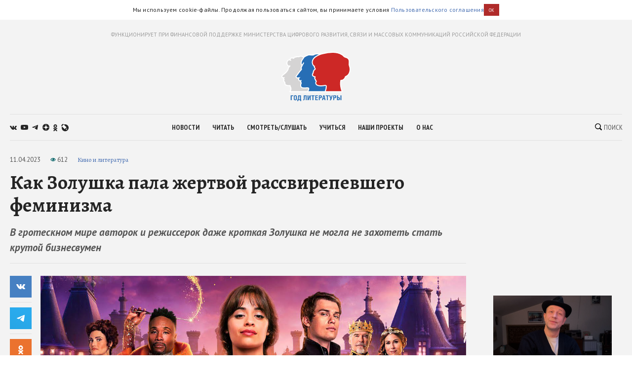

--- FILE ---
content_type: text/html; charset=utf-8
request_url: https://godliteratury.ru/articles/2023/04/11/kak-zolushka-pala-zhertvoj-rassvirepevshego-feminizma
body_size: 37472
content:
<!DOCTYPE html><html lang="ru"><head><meta charSet="utf-8" data-next-head=""/><meta name="viewport" content="width=device-width" data-next-head=""/><link rel="manifest" href="/static/manifest.json" data-next-head=""/><link rel="icon" href="/favicon.ico" data-next-head=""/><link rel="apple-touch-icon" href="/favicon.ico" data-next-head=""/><link rel="preconnect" href="https://fonts.gstatic.com" crossorigin="true" data-next-head=""/><title data-next-head="">Как Золушка пала жертвой рассвирепевшего феминизма
 - Год Литературы</title><meta name="description" content="Текст: Валерий Кичин/РГ" data-next-head=""/><meta property="og:site_name" content="Год Литературы" data-next-head=""/><meta property="og:type" content="article" data-next-head=""/><meta name="og:title" property="og:title" content="Как Золушка пала жертвой рассвирепевшего феминизма
 - Год Литературы" data-next-head=""/><meta name="og:description" property="og:description" content="Текст: Валерий Кичин/РГ" data-next-head=""/><meta property="og:image" content="https://glstatic.rg.ru/uploads/images/2023/04/10/maxresdefault_94e.jpg" data-next-head=""/><link rel="image_src" href="https://glstatic.rg.ru/uploads/images/2023/04/10/maxresdefault_94e.jpg" data-next-head=""/><meta name="twitter:card" content="summary" data-next-head=""/><meta name="twitter:title" content="Как Золушка пала жертвой рассвирепевшего феминизма
 - Год Литературы" data-next-head=""/><meta name="twitter:description" content="Текст: Валерий Кичин/РГ" data-next-head=""/><meta name="twitter:site" content="Год Литературы" data-next-head=""/><meta name="twitter:creator" content="Год Литературы" data-next-head=""/><meta name="twitter:image" content="https://glstatic.rg.ru/uploads/images/2023/04/10/maxresdefault_94e.jpg" data-next-head=""/><meta name="mailru-domain" content="AyfapjQEXUTaFPuZ" data-next-head=""/><link rel="amphtml" href="https://godliteratury.ru/amp/articles/2023/04/11/kak-zolushka-pala-zhertvoj-rassvirepevshego-feminizma" data-next-head=""/><link rel="preload" href="/_next/static/css/02554e87d4294d6d.css" as="style"/><link rel="preload" href="/_next/static/css/3bad1f1cba3e1867.css" as="style"/><link rel="preload" href="/_next/static/css/c499ceb2a36260ba.css" as="style"/><link rel="stylesheet" href="https://fonts.googleapis.com/css2?family=Alegreya:wght@400;700;800&amp;family=PT+Sans:ital,wght@0,400;0,700;1,400;1,700&amp;family=PT+Sans+Narrow:wght@400;700&amp;display=swap"/><script id="rgapp-env" data-nscript="beforeInteractive">window.RGAPP = window.RGAPP || {}; window.RGAPP.env = 'production'</script><link rel="stylesheet" href="/_next/static/css/02554e87d4294d6d.css" data-n-g=""/><link rel="stylesheet" href="/_next/static/css/3bad1f1cba3e1867.css" data-n-p=""/><link rel="stylesheet" href="/_next/static/css/c499ceb2a36260ba.css" data-n-p=""/><noscript data-n-css=""></noscript><script defer="" noModule="" src="/_next/static/chunks/polyfills-42372ed130431b0a.js"></script><script src="/_next/static/chunks/webpack-47ce0833a8d8cb13.js" defer=""></script><script src="/_next/static/chunks/framework-14421c4268f5ae5e.js" defer=""></script><script src="/_next/static/chunks/main-7fc0a072e33300e9.js" defer=""></script><script src="/_next/static/chunks/pages/_app-119e5381c06b438b.js" defer=""></script><script src="/_next/static/chunks/145-0a57edff7998a82a.js" defer=""></script><script src="/_next/static/chunks/691-ac9b4e303d18c3d3.js" defer=""></script><script src="/_next/static/chunks/0-95e4adb6595efe98.js" defer=""></script><script src="/_next/static/chunks/678-e51447bd223f02d6.js" defer=""></script><script src="/_next/static/chunks/739-6f4c461c7fe4c9fd.js" defer=""></script><script src="/_next/static/chunks/pages/articles/%5B...slug%5D-80a2493e9a886c16.js" defer=""></script><script src="/_next/static/RTKrbS-6mekeZ2JPwJl6F/_buildManifest.js" defer=""></script><script src="/_next/static/RTKrbS-6mekeZ2JPwJl6F/_ssgManifest.js" defer=""></script></head><body><link rel="preload" as="image" href="https://glstatic.rg.ru/uploads/images/2023/04/10/maxresdefault_94e.jpg"/><link rel="preload" as="image" href="https://top-fwz1.mail.ru/counter?id=3258729;t=456;l=1"/><div id="__next"><div class="section" style="background:#f3f3f3"><div class="Section_sectionContent__jAK1D"><header class="Header_header__MvnS2"><div class="Header_meta__2pvIA">ФУНКЦИОНИРУЕТ ПРИ ФИНАНСОВОЙ ПОДДЕРЖКЕ МИНИСТЕРСТВА ЦИФРОВОГО РАЗВИТИЯ, СВЯЗИ И МАССОВЫХ КОММУНИКАЦИЙ РОССИЙСКОЙ ФЕДЕРАЦИИ</div><div class="Header_center__GPZJ_"><a class="Header_logo__j7oID" href="/"><svg xmlns="http://www.w3.org/2000/svg" viewBox="0 0 177.44 126.89"><defs><style>.gl_logo_svg__cls-2{fill:#276eb5}.gl_logo_svg__cls-4{fill:#fff}</style></defs><g id="gl_logo_svg__Layer_2" data-name="Layer 2"><g id="gl_logo_svg__Layer_4" data-name="Layer 4"><path d="M22.07 102.86L23 101a21.52 21.52 0 001.15-3.25c.68-2.3-.16-5.87-1-7.57a6.82 6.82 0 01-1-3.37l-1.59.19h-.15q-.64.06-1.35.06a17.43 17.43 0 01-7.54-1.7c-1.71-1-2.52-2.12-2.41-3.43a12.76 12.76 0 00-.28-2.81A8.53 8.53 0 007 76.38l-.18-.14a2.48 2.48 0 01-1.21-2.38A3.88 3.88 0 016.89 72a5.84 5.84 0 01-1.33-1.37 2.06 2.06 0 01.35-2.81 10.8 10.8 0 001.07-1h-.6c-2.91 0-4.61-.91-5-2.72-.52-2.22 1.29-3.62 4-5.74 1.19-.93 2.67-2.07 4.29-3.53 5-4.45 7.36-9.17 7.56-10a11.38 11.38 0 00.18-1.14 6.26 6.26 0 011.08-3.23l2.35-2.94a7.63 7.63 0 01-6.42-5.53 10.87 10.87 0 011.4-8.66 5.22 5.22 0 013.86-2.35c.59-.05 1.15-.07 1.66-.07h.72a4.74 4.74 0 01.19-2.12 4.09 4.09 0 012.32-2.42 6.93 6.93 0 012.84-.62 9.71 9.71 0 013.64.84 5.38 5.38 0 00.51.2c.11-.18.23-.44.32-.63a4.71 4.71 0 011.88-2.36 3.63 3.63 0 011.72-.4 6.7 6.7 0 011.67.25 3.11 3.11 0 012.64-1.23 6.49 6.49 0 011.32.16 10.31 10.31 0 002.33.31 8.16 8.16 0 003.6-1 7.24 7.24 0 013.11-.69 10.11 10.11 0 016 2.23 30.22 30.22 0 012.49 2.07 5.44 5.44 0 00.68.58 3.39 3.39 0 011.58-.36 7 7 0 012.3.48c3.42 1.24 7.43 4.78 8.81 6.4a16.6 16.6 0 011.17 1.54l.16.24a4.77 4.77 0 011.28-.17 5.7 5.7 0 013.76 1.46c.64.56 1.44 1.25 1.08 2.21a1.27 1.27 0 01-.69.73v74.3z" fill="#d5d4d4"></path><path class="gl_logo_svg__cls-2" d="M69.32 102.64a1.27 1.27 0 01-1.09-.64 1.26 1.26 0 010-1.26c1.65-2.74 2.42-5.95 1.67-7-.48-.67-1.62-1-3.81-1-.8 0-1.7 0-2.65.07s-2.33.09-3.62.09c-5.18 0-8.6 0-10.06-4.17a9.55 9.55 0 01.58-6.91 7.71 7.71 0 00.35-1 6.43 6.43 0 00-.52-2.19 12.87 12.87 0 01-.67-2.54 3 3 0 01.09-1.27 3.11 3.11 0 01-1-.46 1.59 1.59 0 01-1 .35 3.37 3.37 0 01-2.42-1.56 5.22 5.22 0 01-.48-5 5.1 5.1 0 01.72-1.31c-1.58.08-3.22.18-3.76.22h-.56A3 3 0 0138 65.32c-.72-1.74 0-2.66 1.24-4.19.35-.45 1.29-1.75 2.38-3.25 3.73-5.17 7.22-9.93 8.79-11.39 1.29-1.2 1.17-1.59.81-2.76a9.41 9.41 0 01-.28-1c-.42-1.86-.09-2.54 1-4.8.27-.55.6-1.22 1-2 .09-.18.17-.37.25-.57A7.9 7.9 0 0151 31.44 13.9 13.9 0 0152.52 22 18.22 18.22 0 0155 18.46a5.94 5.94 0 001.33-2.1c.87-2.77 5.26-5.27 9.08-6.68 1.07-.4 1.81-.73 2.41-1a7.1 7.1 0 013.31-.85 15.44 15.44 0 011.62.1c1.16.12 4.14.4 6.61.4a9.77 9.77 0 002.74-.23 6.86 6.86 0 001.07-.55 15.2 15.2 0 018.63-2.17h2.48c6.16 0 13.82.11 18.17 4.58 2.67 2.73 5.21 5 7.26 6.85 1.37 1.23 2.56 2.29 3.5 3.24 2.61 2.61 3.71 12.45 3.13 14.86l-5 66.55a1.25 1.25 0 01-1.25 1.16z"></path><path d="M113.91 102.64a1.27 1.27 0 01-1.06-.58 1.26 1.26 0 01-.08-1.19 29.34 29.34 0 002.46-12.42c0-1.5-1.51-2-2.89-2a6.6 6.6 0 00-1.06.09l-1.27.22a48.48 48.48 0 01-8.52.9 29.76 29.76 0 01-5-.41c-6.55-1.13-7.73-3.75-8.33-6.12-.55-2.2.85-4.51 1.53-5.55A7.68 7.68 0 0088.23 74a2.33 2.33 0 01-.86-3 5.07 5.07 0 01-1.69-2c-.36-1.07.11-3.08.78-4.41a.35.35 0 000-.26 10.37 10.37 0 01-5.4-2.28c-2-1.61-2.14-4.16-.43-6.5a7.72 7.72 0 001-2.92 24.42 24.42 0 01.91-3.48 8.27 8.27 0 013-3.72c.54-.42 1.15-.9 1.18-1.19.14-1.17-.79-2.67-1.62-3.6a3.94 3.94 0 01-.47-3.46h-.13a1.24 1.24 0 01-.82-.3 14.32 14.32 0 01-3.07-16.31C84.78 11.29 101.06 6 101.75 5.82h.06c7.36-1.95 18.42-4.55 29.44-4.55 9.72 0 17.78 2 24 6a18.9 18.9 0 014.13 3.53c1.19 1.31 2.06 2.26 5.84 3.45 7.69 2.41 8.51 5.94 8.82 10.67a28.19 28.19 0 01-.13 4.56 13.9 13.9 0 00.67 6.81 23.79 23.79 0 01.2 16.82 17 17 0 01-9.58 10.41 2.15 2.15 0 00-1.55 2 6.75 6.75 0 01-.28 1c-1 2.56-5.35 6.8-8.49 6.8-2.39 0-2.44.27-2.55.75a60.37 60.37 0 000 15.18 55.06 55.06 0 003 11.72 1.24 1.24 0 01-.14 1.15 1.25 1.25 0 01-1 .55z" fill="#cd2826"></path><path class="gl_logo_svg__cls-2" d="M30.39 111.85v1.91h-4.2v10.62h-2.38v-12.53h6.58zM35.61 111.63c2.41 0 4 1.09 4 4.28v4.55c0 3.19-1.61 4.21-4 4.21s-4.08-1-4.08-4.21v-4.55c0-3.16 1.7-4.28 4.08-4.28m-1.65 4v5.12c0 1.3.52 2 1.65 2s1.6-.7 1.6-2v-5.08c0-1.34-.58-2.13-1.6-2.13s-1.61.76-1.61 2.09M49.94 111.85v10.62h.76v4.42h-2.29v-2.51h-5.18v2.51h-2.3v-4.42h.75c.83-1.84 1.15-3.26 1.15-6.71v-3.91zm-4.77 1.91v2.85a12.21 12.21 0 01-1.17 5.86h3.52v-8.71zM64.67 111.85v12.53h-2.38v-10.62h-2.53v4.81c0 4.18-.7 6-2.69 6a5.4 5.4 0 01-1.44-.15v-1.72a3.16 3.16 0 00.76.08c.73 0 1-.38 1-4.92v-6zM69.26 111.85v4.69A25.08 25.08 0 0169 121l3.47-9.11H75v12.53h-2.2v-4.74a21.43 21.43 0 01.29-4.35l-3.47 9.09H67v-12.57zM82.06 124.38h-2.38v-10.62h-2.95v-1.91H85v1.91h-2.94v10.62zM93.41 111.85v1.91h-4.32v2.91h3.94v1.91h-3.94v3.89h4.32v1.91h-6.69v-12.53h6.69zM98.34 124.38H96v-12.53h4.5a3.36 3.36 0 013.29 3.66c0 2.07-1.3 3.77-3.33 3.77h-2.12zm0-7h1.2a1.86 1.86 0 000-3.71h-1.2zM107.27 111.85h3.19l2.78 12.53h-2.57l-.59-3.26h-2.69l-.75 3.26h-2.55zm2.51 7.41l-1-5.83-1.15 5.83zM119.17 124.38h-2.38v-10.62h-2.95v-1.91h8.28v1.91h-2.95v10.62zM125.24 111.85l1.93 6.65 1.93-6.65h2.6L128.3 122c-.66 2-1.41 2.68-2.57 2.68a4.45 4.45 0 01-1.44-.22v-1.82a2.21 2.21 0 00.66.14c.47 0 .81-.3 1.06-1l-3.44-9.91zM135.43 124.38h-2.37v-12.53h4.49a3.37 3.37 0 013.3 3.66c0 2.07-1.3 3.77-3.34 3.77h-2.08zm0-7h1.2a1.86 1.86 0 000-3.71h-1.2zM145.05 116.67h2c1.94 0 3.19 1.93 3.19 3.7 0 2.41-1.1 4-3 4h-4.58v-12.52h2.38zm0 5.92h1.37c.89 0 1.39-.54 1.39-1.94 0-1.23-.5-2.07-1.39-2.07h-1.37zm8.84 1.79h-2.38v-12.53h2.38z"></path><path class="gl_logo_svg__cls-4" d="M24.16 101.32c0-.06.06-.14.09-.21h-.08a1.55 1.55 0 000 .21"></path><path class="gl_logo_svg__cls-4" d="M175.73 35.89a12.63 12.63 0 01-.6-6.28 28.33 28.33 0 00.12-4.75c-.15-2.35-.43-4.84-2-7s-3.86-3.56-7.7-4.77c-3.46-1.08-4.15-1.84-5.3-3.09a19.75 19.75 0 00-4.37-3.74C149.5 2.1 141.21 0 131.25 0 120.31 0 109.38 2.52 102 4.47c-2.6-.28-5.24-.3-7.65-.32h-2.5a16.46 16.46 0 00-9.26 2.36 5.87 5.87 0 01-.84.44 9.06 9.06 0 01-2.35.17c-2.41 0-5.34-.28-6.48-.4-.71-.07-1.26-.1-1.75-.1a8.31 8.31 0 00-3.82 1c-.58.26-1.3.58-2.33 1a25.74 25.74 0 00-7.56 4.26l-.5-.38a11.35 11.35 0 00-6.79-2.6 8.62 8.62 0 00-3.64.8 7 7 0 01-3.07.87 9.8 9.8 0 01-2.06-.28 7.72 7.72 0 00-1.59-.19 4.44 4.44 0 00-3.07 1.11 6.69 6.69 0 00-1.26-.13 5 5 0 00-2.3.54A5.32 5.32 0 0031 15.14a10.15 10.15 0 00-3.54-.71 8.13 8.13 0 00-3.34.72 5.35 5.35 0 00-3 3.17 5.8 5.8 0 00-.27 1.26l-1.21.06a6.55 6.55 0 00-4.78 2.87 12.17 12.17 0 00-1.6 9.69 8.44 8.44 0 005.48 5.92l-1.17 1.46a7.43 7.43 0 00-1.34 3.86 8.44 8.44 0 01-.16 1c-.23.85-2.51 5.21-7.18 9.39-1.58 1.42-3 2.51-4.22 3.47-2.79 2.16-5.2 4-4.48 7 .33 1.38 1.34 3 4.17 3.51a3.3 3.3 0 00.19 3.41 4.7 4.7 0 00.63.81 3.93 3.93 0 00-.74 1.54A3.63 3.63 0 006 77.2l.17.15a7.61 7.61 0 011.42 2.08 11.44 11.44 0 01.24 2.41c-.19 2.29 1.55 3.78 3 4.62a18.57 18.57 0 008.16 1.86 14.12 14.12 0 001.48-.07h.48a11.11 11.11 0 001 2.58 13.27 13.27 0 011.05 6.6 9.25 9.25 0 01-2 3.77 1.59 1.59 0 00-.36 2.08 1.7 1.7 0 00.56.54 1.46 1.46 0 00.44.16v.13H153c1 0 2.45-.16 3-1a2.74 2.74 0 00.38-2.61 55.09 55.09 0 01-2.88-11.44 59.91 59.91 0 010-14.45 12.46 12.46 0 011.39-.06c4 0 8.65-4.94 9.67-7.61a9.55 9.55 0 00.34-1.15c.18-.81.19-.84.79-1.07a18.31 18.31 0 0010.29-11.15 25 25 0 00-.19-17.67M67.18 100.09c-.16.26-.36.63-.55 1H24.25c0 .07-.06.15-.09.21a1.55 1.55 0 010-.21h.08A21.13 21.13 0 0025.38 98c.82-2.75-.21-6.66-1.12-8.44s-1-2.46-.82-3.33c.09-.52 0-.7-.74-.7-.48 0-1.25.09-2.42.21a9.65 9.65 0 01-1.22.07 16.34 16.34 0 01-6.93-1.54c-1.52-.86-1.83-1.63-1.78-2.24a13.34 13.34 0 00-.3-3.2 9.38 9.38 0 00-2.24-3.42c-.62-.5-1.07-.81-1-1.32a3.91 3.91 0 011.53-1.68c.56-.36.56-.77.1-.92A5.26 5.26 0 016.63 70c-.3-.52-.3-.87.11-1.23 2.77-2.43 2.14-3.26 1-3.26H6.37c-1.48 0-3.45-.21-3.82-1.76-.51-2.14 2.95-3.57 8-8s7.6-9.41 7.9-10.75.2-2.85 1-3.87 2.83-3.23 2.83-3.23h-.07l.07-.06a1.59 1.59 0 00-1.69-2.7h-.06c-.14-.09-.17 0-.1.08h-.05c-1.31.49-3.83 0-4.77-3.73-1.05-4.16.78-9.19 4.14-9.45.61-.05 1.45-.13 1.79.16a4.47 4.47 0 00.84.6 1.59 1.59 0 002.14-2.34l-.6-.47c-.52-.64-.93-1.73 1.14-2.65a5.59 5.59 0 012.35-.34c2 0 3.57 1.15 4.36 1.15 1.05 0 1.29-2.59 2.54-3.24a2.44 2.44 0 011.15-.18 16.15 16.15 0 012.05.42c.49 0 .54-1.41 2.24-1.41a4.53 4.53 0 011 .08 12 12 0 002.6.32A9.44 9.44 0 0047.58 13a6.09 6.09 0 012.59-.57 8.84 8.84 0 015.24 2l.35.26a5.56 5.56 0 00-.63 1.31A4.62 4.62 0 0154 17.65a19.88 19.88 0 00-2.61 3.79 15.2 15.2 0 00-1.68 10.28 8.85 8.85 0 001.93 3.74l-.11.2a1.23 1.23 0 00-.13.41v.2a1.22 1.22 0 000 .34 1.12 1.12 0 01-.05-.31l-.54 1.11c-1.16 2.36-1.64 3.34-1.12 5.62.09.42.2.78.3 1.1a4.84 4.84 0 01.19.71 2.7 2.7 0 01-.65.76c-1.66 1.54-5.18 6.36-9 11.58-1.07 1.49-2 2.77-2.34 3.2-1.3 1.62-2.42 3-1.41 5.45a4.26 4.26 0 004.27 2.61h.65l1.62-.09a6.33 6.33 0 00.79 5.61A4.56 4.56 0 0047.65 76a3 3 0 00.6-.06v.34a14.08 14.08 0 00.75 2.78 11.16 11.16 0 01.46 1.6c0 .15-.18.48-.27.73a10.61 10.61 0 00-.6 7.78c1.75 5 5.94 5 11.24 5 1.31 0 2.57 0 3.67-.09.94 0 1.83-.07 2.6-.07 2.28 0 2.71.34 2.78.43.31.62-.22 3.18-1.71 5.65m2.14 1c1.47-2 3-6.36 1.62-8.24-.86-1.23-2.56-1.43-4.83-1.43-1.78 0-3.91.2-6.27.2-5.36 0-7.74-.07-8.88-3.32s.73-5.95 1-7.25-1-3.41-1.18-5.1 1.75-2.3 1.42-2.3-1.08-1.56-1.45-1.56c-.37 0-.3 1.56-.57 1.56-1.09-.15-1.74-1.5-2.1-1.5a.14.14 0 00-.09 0c-.33.32.32 1.26-.31 1.26s-2.86-1.62-1.72-4.83c.56-1.6 2.84-3.17 2.84-3.17s-6 .33-7.15.41h-.47a1.84 1.84 0 01-2-1.08c-.41-1-.25-1.3 1.05-2.92S49 49.52 51.29 47.4s1.3-3.16.9-4.95 0-1.89 1.92-6c.15-.33.29-.67.43-1l-.78 1.45.79-1.46 3.39-6.26A1.25 1.25 0 1055.73 28L53 33a6.13 6.13 0 01-.79-1.87 12.57 12.57 0 011.45-8.55c1.77-3.33 3.21-3.78 3.88-5.89a4.32 4.32 0 01.19-.45 6.32 6.32 0 011.64-1.89 23.22 23.22 0 016.5-3.54c3.13-1.13 3.5-1.72 5.25-1.72.41 0 .89 0 1.49.09 2 .21 4.61.41 6.74.41a11.37 11.37 0 003.14-.3c1.63-.54 3.25-2.66 9.31-2.66H96.11c-1.18.52-2.48 1.14-3.83 1.85C85.67 12 81.37 15.9 79.49 20.14A15.23 15.23 0 0079.38 33a15.59 15.59 0 003.49 4.92 3.37 3.37 0 00.38.28 4.37 4.37 0 00.94 3.38 5 5 0 011.31 2.38c-.18.17-.48.41-.71.59a9.52 9.52 0 00-3.44 4.28 27 27 0 00-1 3.65 7.58 7.58 0 01-.73 2.43c-2.11 2.88-1.86 6.18.64 8.21a12.25 12.25 0 004.52 2.29 6.94 6.94 0 00-.33 4.09 5 5 0 001.45 2v.38a3.64 3.64 0 001.57 3.09 5.16 5.16 0 01.72.69A8 8 0 0087 81.4c.74 2.95 2.38 5.85 9.33 7a30.09 30.09 0 005.18.43 49.19 49.19 0 008.73-.92l1.26-.22a5.24 5.24 0 01.86-.07c.27 0 1.63 0 1.64.8a35.39 35.39 0 01-2.68 12.64zm104.25-48.4a15.79 15.79 0 01-8.85 9.67c-2.34.91-2.11 2.5-2.55 3.66-.81 2.14-4.78 6-7.32 6s-3.47.31-3.77 1.73a59.55 59.55 0 00-.07 15.51 51.91 51.91 0 003.08 11.85H114a30.76 30.76 0 002.45-12.68c0-2-1.67-3.26-4.14-3.26a7.79 7.79 0 00-1.25.1 55.13 55.13 0 01-9.6 1.11 28.36 28.36 0 01-4.73-.38c-5.9-1-6.81-3.16-7.32-5.19s1.32-4.48 1.63-5S89.92 73.67 89 73s-.61-1.32-.2-1.93-.31-.72-.31-.72-1.42-1-1.63-1.62a6.19 6.19 0 01.72-3.46 1.64 1.64 0 00-.51-2 8.8 8.8 0 01-5.19-2c-1.63-1.32-1.33-3.25-.21-4.78s1-3.87 2-6.72 4.07-3.46 4.27-5.19-1-3.56-1.93-4.58.41-4.17.41-4.17a2.92 2.92 0 00-.5-.05 3.25 3.25 0 00-1.44.36 13 13 0 01-2.75-14.86c4-9 20.36-14.15 20.36-14.15 1.66-.44 3.5-.91 5.46-1.37a105.18 105.18 0 0123.7-3.26c8.29 0 16.56 1.48 23.29 5.84 5.19 3.35 3.46 5 10.28 7.12s7.63 4.89 7.94 9.57-1.12 6.82.61 11.7a22.61 22.61 0 01.2 16"></path></g></g></svg></a><div class="Header_mobileSearch__LXhx4"><div class="SearchBar_wrapper__BWL37 "><input class="SearchBar_input__KHKv1" placeholder="Введите поисковой запрос..." value=""/><div class="SearchBar_icon__ysU_K" title="найти"><div class="SearchBar_iconWrapper__YOVdd"><svg xmlns="http://www.w3.org/2000/svg" viewBox="0 0 12 12"><g data-name="Layer 2"><path class="search_svg__cls-1" d="M11.71 10.34L9.26 7.91a5 5 0 00-.59-6.43 5.1 5.1 0 00-7.18 0 5 5 0 000 7.14 5.11 5.11 0 006.38.64l2.46 2.45a1 1 0 001.38 0 1 1 0 000-1.37zM2.34 7.77a3.86 3.86 0 015.47-5.44 3.83 3.83 0 010 5.44 3.89 3.89 0 01-5.47 0z" data-name="Layer 1"></path></g></svg></div> Поиск</div><div class="SearchBar_close__cfH5C"><svg xmlns="http://www.w3.org/2000/svg" viewBox="0 0 24.95 24.85"><path d="M14.06 12.49L24.61 1.94a1.09 1.09 0 000-1.54V.35A1.1 1.1 0 0023 .31L12.48 10.9 1.93.35A1.11 1.11 0 00.36.33a1.11 1.11 0 000 1.57l10.53 10.59L.34 23a1.11 1.11 0 000 1.57 1.37 1.37 0 00.91.23c.22 0 .68 0 .68-.23l10.55-10.5L23 24.62a1.37 1.37 0 00.91.23c.23 0 .68 0 .68-.23a1.13 1.13 0 000-1.57z"></path></svg></div></div></div><div class="Header_burger__CUvUF"><div class="Burger_wrapper__MRZ05"><span class="Burger_item__TFIQd"></span><span class="Burger_item__TFIQd"></span><span class="Burger_item__TFIQd"></span></div></div></div><div id="" class="Adfox_wrapper__6EjMr Adfox_media1__C8usK"></div><div class="Header_nav__EE71E"><div class="Header_social__3eLiN"><div class="Socials_wrapper__jIdCQ Socials_inHead__tQpX2"><a class="Socials_item__0VqOn Socials_vk__v4tNK" target="_blank" rel="noreferrer noopener" href="https://vk.com/godliteratury_ru"><svg xmlns="http://www.w3.org/2000/svg" viewBox="0 0 14.05 7.52"><g data-name="Layer 2"><path class="vk_svg__cls-1" d="M14 6.76l-.05-.09a7.14 7.14 0 00-1.4-1.59c-.32-.3-.51-.49-.6-.59a.56.56 0 01-.1-.59 6 6 0 01.66-.94l.48-.61C13.78 1.23 14.15.53 14 .22V.15a.52.52 0 00-.24-.15 1.15 1.15 0 00-.46 0H11v.05a.3.3 0 00-.08.08.47.47 0 00-.07.12 11.07 11.07 0 01-.79 1.62c-.18.3-.34.55-.49.77a4.44 4.44 0 01-.38.48 2.68 2.68 0 01-.28.25c-.09.06-.15.09-.19.08h-.13a.44.44 0 01-.16-.17A1 1 0 018.22 3v-.63-.3-.59-.51-.4a1.33 1.33 0 000-.32.9.9 0 00-.08-.25H5.41s0 .8.06.9a3.92 3.92 0 01.06.52 6.71 6.71 0 010 .9c0 .25 0 .45-.07.58a.91.91 0 01-.1.34.61.61 0 01-.09.16.64.64 0 01-.2 0 .45.45 0 01-.25-.1 1.54 1.54 0 01-.3-.28 3.47 3.47 0 01-.36-.49 7.07 7.07 0 01-.4-.74l-.12-.21c-.08-.14-.17-.33-.3-.59S3.07.6 3 .36a.51.51 0 00-.2-.23L2.64.05a.48.48 0 00-.17 0h-2a.51.51 0 00-.42.1.37.37 0 00-.05.16.5.5 0 000 .19c.3.68.61 1.33 1 2A17.57 17.57 0 001.9 4c.25.38.51.75.77 1.08l.52.66.2.21.19.18a4.69 4.69 0 00.51.41 7.65 7.65 0 00.76.46 3.5 3.5 0 001 .38 3.32 3.32 0 001.07.12h.84a.54.54 0 00.39-.16.59.59 0 000-.13.64.64 0 000-.2 2.46 2.46 0 010-.56A1.41 1.41 0 018.39 6a.58.58 0 01.16-.21.54.54 0 01.12-.11h.06a.46.46 0 01.41.11 2.2 2.2 0 01.45.42c.14.16.3.35.5.55a3.22 3.22 0 00.51.46l.15.09a1.77 1.77 0 00.38.15.75.75 0 00.41 0h1.87a.83.83 0 00.43-.09.35.35 0 00.16-.17.53.53 0 000-.2 1 1 0 000-.24z" data-name="Layer 1"></path></g></svg></a><a class="Socials_item__0VqOn Socials_ytube__yI7A1" target="_blank" rel="noreferrer noopener" href="https://www.youtube.com/channel/UCuPckbcHAZGudodx5mW_RTA"><svg xmlns="http://www.w3.org/2000/svg" viewBox="0 0 15.13 10.81"><g data-name="Layer 2"><path class="ytube_svg__cls-1" d="M14.82 1.69A1.93 1.93 0 0013.48.32 44.66 44.66 0 007.57 0a44.8 44.8 0 00-5.92.32A1.9 1.9 0 00.32 1.69 20.17 20.17 0 000 5.4a20.26 20.26 0 00.32 3.72 1.92 1.92 0 001.33 1.37 44.8 44.8 0 005.92.32 44.66 44.66 0 005.91-.32 2 2 0 001.34-1.37 20.9 20.9 0 00.31-3.72 20.81 20.81 0 00-.31-3.71zM6 7.68V3.12l4 2.28z" data-name="Layer 1"></path></g></svg></a><a class="Socials_item__0VqOn Socials_telegram__43MEm" target="_blank" rel="noreferrer noopener" href="https://t.me/godliteratury"><svg viewBox="0 0 14 12" xmlns="http://www.w3.org/2000/svg"><path d="M.9 5.3l8.3-3.4C10 1.5 12.8.4 12.8.4s1.3-.6 1.2.6c0 .5-.3 2.3-.6 4.2l-.9 5.6s-.1.8-.7 1-1.6-.5-1.8-.6c-.1-.2-2.7-1.8-3.6-2.6-.2-.2-.5-.6 0-1.1 1.3-1.2 2.8-2.6 3.8-3.6.4-.4.9-1.4-.9-.2l-5 3.4s-.6.4-1.6 0S.2 6.4.2 6.4s-.8-.6.7-1.1z"></path></svg></a><a class="Socials_item__0VqOn Socials_zen__80IYu" target="_blank" rel="noreferrer noopener" href="https://zen.yandex.ru/godliteratury"><svg xmlns="http://www.w3.org/2000/svg" viewBox="0 0 56 56" fill="none"><path d="M0 28C0 12.536 12.536 0 28 0s28 12.536 28 28-12.536 28-28 28S0 43.464 0 28z"></path><path fill-rule="evenodd" clip-rule="evenodd" d="M27.433 0c-.132 11.52-.885 17.966-5.176 22.257-4.29 4.29-10.738 5.044-22.257 5.176v1.672c11.52.132 17.966.886 22.257 5.176 4.223 4.224 5.02 10.536 5.17 21.719h1.685c.15-11.183.946-17.495 5.17-21.719 4.223-4.223 10.535-5.02 21.718-5.17v-1.684c-11.183-.15-17.495-.947-21.719-5.17-4.29-4.29-5.044-10.738-5.176-22.257h-1.672z" fill="#fff"></path></svg></a><a class="Socials_item__0VqOn Socials_ok__YutHx" target="_blank" rel="noreferrer noopener" href="https://ok.ru/god.literatury"><svg xmlns="http://www.w3.org/2000/svg" viewBox="0 0 1258.2 2174.7"><path class="ok_svg__st0" d="M629.9 1122.4c310-.1 561.1-251.5 561-561.4C1190.8 251 939.4-.1 629.5 0S68.4 251.5 68.5 561.4c.4 309.8 251.6 560.8 561.4 561m0-793.4c128.4 0 232.5 104.1 232.5 232.5S758.3 793.9 629.9 793.9 397.4 689.8 397.4 561.4c.2-128.3 104.2-232.3 232.5-232.4zm226.9 1251.3c115.5-26.2 225.7-71.9 326-135 76.4-49.3 98.4-151.1 49.1-227.5-48.5-75.2-148.3-97.9-224.5-51-231.1 144.5-524.5 144.5-755.6 0-76.7-48.1-178-25.1-226.3 51.5C-23 1295-.2 1396.6 76.6 1445.1c.1 0 .2.1.2.1 100.2 63 210.4 108.7 325.8 135L88.8 1894c-62.5 66-59.6 170.2 6.5 232.7 63.5 60 162.7 60 226.2 0l308.2-308.4 308.4 308.4c64.2 64.1 168.1 64.1 232.3 0 64.1-64.2 64.1-168.1 0-232.3l-313.6-314.1z"></path></svg></a><a class="Socials_item__0VqOn Socials_jj__eqYOS" target="_blank" rel="noreferrer noopener" href="https://godliteratury.livejournal.com/"><svg xmlns="http://www.w3.org/2000/svg" viewBox="0 0 102.653 102.767"><path d="M54.576 6.603a48.017 48.017 0 00-19.087 3.943L24.931 0h-.024A48.243 48.243 0 000 25.05l10.577 10.566-.007.011c-2.553 5.863-4.074 12.25-4.074 19.057 0 26.563 21.523 48.084 48.08 48.084 26.547 0 48.077-21.526 48.077-48.084.001-26.551-21.526-48.081-48.077-48.081"></path><path fill="#fff" d="M49.677 74.655c4.817-11.187 13.761-20.168 24.905-25.054h.007L35.496 10.567l-.017-.003A48.21 48.21 0 0010.57 35.621l39.107 39.034zM77.383 62.935a28.065 28.065 0 00-14.469 14.552l18.257 3.774-3.788-18.326z"></path></svg></a></div></div><div class="Header_menu__v3J_a"><div class="Menu_wrapper__eVxAC "><a class="Menu_item__IKRlI" href="/main-news">новости</a><a class="Menu_item__IKRlI" href="/rubrics/theme/read">читать</a><a class="Menu_item__IKRlI" href="/rubrics/theme/watch">смотреть/слушать</a><a class="Menu_item__IKRlI" href="/rubrics/theme/education">учиться</a><a class="Menu_item__IKRlI" href="/gl-projects">наши проекты</a><a class="Menu_item__IKRlI" href="/informaciy-orgkomiteta">о нас</a></div></div><div class="Header_search__8R1rx"><div class="SearchBar_wrapper__BWL37 "><input class="SearchBar_input__KHKv1" placeholder="Введите поисковой запрос..." value=""/><div class="SearchBar_icon__ysU_K" title="найти"><div class="SearchBar_iconWrapper__YOVdd"><svg xmlns="http://www.w3.org/2000/svg" viewBox="0 0 12 12"><g data-name="Layer 2"><path class="search_svg__cls-1" d="M11.71 10.34L9.26 7.91a5 5 0 00-.59-6.43 5.1 5.1 0 00-7.18 0 5 5 0 000 7.14 5.11 5.11 0 006.38.64l2.46 2.45a1 1 0 001.38 0 1 1 0 000-1.37zM2.34 7.77a3.86 3.86 0 015.47-5.44 3.83 3.83 0 010 5.44 3.89 3.89 0 01-5.47 0z" data-name="Layer 1"></path></g></svg></div> Поиск</div><div class="SearchBar_close__cfH5C"><svg xmlns="http://www.w3.org/2000/svg" viewBox="0 0 24.95 24.85"><path d="M14.06 12.49L24.61 1.94a1.09 1.09 0 000-1.54V.35A1.1 1.1 0 0023 .31L12.48 10.9 1.93.35A1.11 1.11 0 00.36.33a1.11 1.11 0 000 1.57l10.53 10.59L.34 23a1.11 1.11 0 000 1.57 1.37 1.37 0 00.91.23c.22 0 .68 0 .68-.23l10.55-10.5L23 24.62a1.37 1.37 0 00.91.23c.23 0 .68 0 .68-.23a1.13 1.13 0 000-1.57z"></path></svg></div></div></div></div></header></div></div><div class="Layout_children__Umo_C"><div class="section" style="background:#f3f3f3"><div class="Section_sectionContent__jAK1D"><div><div class="Article_metatop___6t2E"><div class="Article_date__fnyls">11.04.2023</div><div class="Views_wrapper__YerE5" title="Количество просмотров: 612"><span class="Views_icon__ifYMH"><svg xmlns="http://www.w3.org/2000/svg" viewBox="0 0 1000 1000"><path d="M500 193.8c-213.7 0-399 124.5-490 306.3 91 181.8 276.3 306.3 490 306.3S899 681.8 990 500c-91-181.8-276.3-306.2-490-306.2zm241.6 162.4c57.6 36.7 106.4 85.9 143 143.8-36.6 57.9-85.4 107.1-143 143.8-72.4 46.2-155.9 70.6-241.6 70.6-85.7 0-169.3-24.4-241.6-70.5-57.6-36.7-106.4-85.9-143-143.8 36.6-57.9 85.4-107.1 143-143.8 3.8-2.4 7.5-4.7 11.3-7-9.5 26.2-14.7 54.4-14.7 83.8 0 135.3 109.7 245 245 245s245-109.7 245-245c0-29.4-5.2-57.7-14.7-83.8 3.8 2.2 7.6 4.5 11.3 6.9zM500 408.1c0 50.7-41.1 91.9-91.9 91.9s-91.9-41.1-91.9-91.9c0-50.7 41.1-91.9 91.9-91.9s91.9 41.2 91.9 91.9z"></path></svg></span>612</div><div class="LinksOfProject_list__jZWzB "><a class="LinksOfProject_item__8ak3h" href="/gl-projects/kinoliteratura">Кино и литература</a></div></div><div class="Article_heading__znoDU"><h1 class="Article_title__L4_T1">Как Золушка пала жертвой рассвирепевшего феминизма
</h1><h2 class="Article_announce__YbAtN">В гротескном мире авторок и режиссерок даже кроткая Золушка не могла не захотеть стать крутой бизнесвумен
</h2></div><div class="Article_contentWrapper__2d2kX"><div class="Article_content__4Ohb3"><div class="Article_textWrapper__hRC_a"><div class="Article_stickyContainer__J91um"><div class="Share_wrapper__vUZod "><div class="Share_item__mh8Xc Share_vk__4KFUM"><svg xmlns="http://www.w3.org/2000/svg" viewBox="0 0 14.05 7.52"><g data-name="Layer 2"><path class="vk_svg__cls-1" d="M14 6.76l-.05-.09a7.14 7.14 0 00-1.4-1.59c-.32-.3-.51-.49-.6-.59a.56.56 0 01-.1-.59 6 6 0 01.66-.94l.48-.61C13.78 1.23 14.15.53 14 .22V.15a.52.52 0 00-.24-.15 1.15 1.15 0 00-.46 0H11v.05a.3.3 0 00-.08.08.47.47 0 00-.07.12 11.07 11.07 0 01-.79 1.62c-.18.3-.34.55-.49.77a4.44 4.44 0 01-.38.48 2.68 2.68 0 01-.28.25c-.09.06-.15.09-.19.08h-.13a.44.44 0 01-.16-.17A1 1 0 018.22 3v-.63-.3-.59-.51-.4a1.33 1.33 0 000-.32.9.9 0 00-.08-.25H5.41s0 .8.06.9a3.92 3.92 0 01.06.52 6.71 6.71 0 010 .9c0 .25 0 .45-.07.58a.91.91 0 01-.1.34.61.61 0 01-.09.16.64.64 0 01-.2 0 .45.45 0 01-.25-.1 1.54 1.54 0 01-.3-.28 3.47 3.47 0 01-.36-.49 7.07 7.07 0 01-.4-.74l-.12-.21c-.08-.14-.17-.33-.3-.59S3.07.6 3 .36a.51.51 0 00-.2-.23L2.64.05a.48.48 0 00-.17 0h-2a.51.51 0 00-.42.1.37.37 0 00-.05.16.5.5 0 000 .19c.3.68.61 1.33 1 2A17.57 17.57 0 001.9 4c.25.38.51.75.77 1.08l.52.66.2.21.19.18a4.69 4.69 0 00.51.41 7.65 7.65 0 00.76.46 3.5 3.5 0 001 .38 3.32 3.32 0 001.07.12h.84a.54.54 0 00.39-.16.59.59 0 000-.13.64.64 0 000-.2 2.46 2.46 0 010-.56A1.41 1.41 0 018.39 6a.58.58 0 01.16-.21.54.54 0 01.12-.11h.06a.46.46 0 01.41.11 2.2 2.2 0 01.45.42c.14.16.3.35.5.55a3.22 3.22 0 00.51.46l.15.09a1.77 1.77 0 00.38.15.75.75 0 00.41 0h1.87a.83.83 0 00.43-.09.35.35 0 00.16-.17.53.53 0 000-.2 1 1 0 000-.24z" data-name="Layer 1"></path></g></svg></div><div class="Share_item__mh8Xc Share_tg__aaVjk"><svg viewBox="0 0 14 12" xmlns="http://www.w3.org/2000/svg"><path d="M.9 5.3l8.3-3.4C10 1.5 12.8.4 12.8.4s1.3-.6 1.2.6c0 .5-.3 2.3-.6 4.2l-.9 5.6s-.1.8-.7 1-1.6-.5-1.8-.6c-.1-.2-2.7-1.8-3.6-2.6-.2-.2-.5-.6 0-1.1 1.3-1.2 2.8-2.6 3.8-3.6.4-.4.9-1.4-.9-.2l-5 3.4s-.6.4-1.6 0S.2 6.4.2 6.4s-.8-.6.7-1.1z"></path></svg></div><div class="Share_item__mh8Xc Share_ok__k69vY"><svg xmlns="http://www.w3.org/2000/svg" viewBox="0 0 1258.2 2174.7"><path class="ok_svg__st0" d="M629.9 1122.4c310-.1 561.1-251.5 561-561.4C1190.8 251 939.4-.1 629.5 0S68.4 251.5 68.5 561.4c.4 309.8 251.6 560.8 561.4 561m0-793.4c128.4 0 232.5 104.1 232.5 232.5S758.3 793.9 629.9 793.9 397.4 689.8 397.4 561.4c.2-128.3 104.2-232.3 232.5-232.4zm226.9 1251.3c115.5-26.2 225.7-71.9 326-135 76.4-49.3 98.4-151.1 49.1-227.5-48.5-75.2-148.3-97.9-224.5-51-231.1 144.5-524.5 144.5-755.6 0-76.7-48.1-178-25.1-226.3 51.5C-23 1295-.2 1396.6 76.6 1445.1c.1 0 .2.1.2.1 100.2 63 210.4 108.7 325.8 135L88.8 1894c-62.5 66-59.6 170.2 6.5 232.7 63.5 60 162.7 60 226.2 0l308.2-308.4 308.4 308.4c64.2 64.1 168.1 64.1 232.3 0 64.1-64.2 64.1-168.1 0-232.3l-313.6-314.1z"></path></svg></div></div><figure class="Article_imageFigure__vITMB"><img class="Article_imageSrc__iOqJ4" src="https://glstatic.rg.ru/uploads/images/2023/04/10/maxresdefault_94e.jpg" title="«Золушка» (англ. Cinderella) , 2021 год, снятый по одноименной сказке Шарля Перро. Реж Кэй Кеннон / Youtube" alt="«Золушка» (англ. Cinderella) , 2021 год, снятый по одноименной сказке Шарля Перро. Реж Кэй Кеннон / Youtube"/><figcaption class="Article_imageCaption__45sBt">«Золушка» (англ. Cinderella) , 2021 год, снятый по одноименной сказке Шарля Перро. Реж Кэй Кеннон / Youtube</figcaption></figure></div><div class="Article_text__0Dp_Q" id="article"><html><head></head><body><div class="article-img article-img_f_left circle" alt="" source="" original-width="" original-height="" src-img="/crop150x150/uploads/images/2017/11/17/aa0c41b8a3cef0f.jpg" draggable="true" contenteditable="false" style="opacity: 1;" description="" size="[object Object]" circle="true"><div class="article-img__pic"><img alt="" src="https://glstatic.rg.ru/crop150x150/uploads/images/2017/11/17/aa0c41b8a3cef0f.jpg"></div></div><p class="">Текст: Валерий Кичин/РГ</p><div class="lead">Это должно было случиться. В гротескном мире авторок и режиссерок даже кроткая Золушка однажды не могла не задаться вопросом: отчего я такая безответная? С утра до ночи вкалываю, понимаешь, на злую Мачеху, угождаю ее дурным дочкам и жду-пожду Прекрасного принца, который меня якобы полюбит за хрустальный башмачок, да и то неизвестно, не харрасмент ли это!</div><rg-incut class="rg-incut" data-id="41748" align="right" contenteditable="false" draggable="true" title="Шарль Перро – и никаких сказок" announce="Имя Шарля Перро, родившегося 12 января, сразу вызывает перед читателем образ этакого доброго дедушки-сказочника. Но кто бы из его современников больше всех удивился, узнав об этом – так это он сам" url="/2023/01/12/sharl-perro-i-nikakih-skazok" image-path="/uploads/images/2023/01/12/portrait_de_charles_perrault_1628-1703_par_charles_le_brun_685_0a2.png" block-view="large"></rg-incut><p>И она действительно об этом задумалась в новом варианте "Золушки", выполненном в жанре мюзикла режиссеркой <strong>Кей Кэннон</strong>. Она теперь в своем подвале под влюбленными взорами трех мышек занята разработкой дизайна новых платьев и, несмотря на окрики Мачехи, совсем запустила хозяйство, мечтая о всемирной славе. То есть трудолюбие героини (т.е. в сказке <strong>Перро </strong>качество похвальное) здесь подменено амбициями, и уже на обложке диска Золушка поражает сильно эмансипированным решительным ликом.</p><p>Принц такой эмансипированной Золушке, в общем, не нужен ("Будьте сами себе принцем, девочки!" - восклицает одна из восторженных рецензенток фильма, точно определившая его жанр как караоке-мюзикл). Эта самодостаточная Золушка спокойно может не принять ухаживаний назойливого парня, обескураживая его циничной расчетливостью, а потом будет долго и бдительно проверять юношу на искренность и в конечном итоге заставит королевского отпрыска забыть о государственных обязанностях и ожидающем его троне, предпочтя песни и пляски на вольном пленэре. Потому что ей счастливое замужество в принципе не нужно - нужен в лучшем случае надежный партнер.</p><rg-incut class="rg-incut" data-id="41749" align="right" contenteditable="false" draggable="true" title="Анна Бунина и прочие женские вопросы" announce="Преподаватель и писатель Гаянэ Степанян с трех точек зрения разбирает книгу Марии Нестеренко «Розы без шипов: женщины в литературном процессе России начала XIX века»" url="/2022/06/10/anna-bunina-i-prochie-zhenskie-voprosy" image-path="/uploads/images/2022/06/09/pic_bobulina_e53.jpg" block-view="large"></rg-incut><p>Романтические мотивы таким образом из сказки устранены: эта Золушка - начинающая бизнесвумен, от наивности не осталось и следа, она решительна, целеустремленна и на мужской пол смотрит чисто утилитарно: не такое уж необходимое зло.</p><p>Это, конечно, полная революция в детской сказке: хрупкая мечта о счастье заменена чистой прагматикой. И не случайно в открывающей фильм сцене жители деревушки, занятые трудовым процессом, поют и танцуют под Rhythm Nation Дженет Джексон - такой гимн освобожденных пролетариев. Да и вся музыка картины заимствована из самых энергичных шлягеров века: в дворцовых покоях звучит Somebody to Love группы Queen, в музыкальной коллекции Золушки также The White Stripes, Shining Star от группы Earth, Wind &amp; Fire и еще много не сразу опознанного, но мучительно знакомого. Музыка в большинстве хороша, но выглядит вишенкой на малосъедобном торте: вивисекция сюжета проделана тупым скальпелем, и любимая сказка миллионов полностью утратила обаяние.</p><rg-embed class="embed embed_youtube" data-id="3497"><iframe width="560" height="315" src="https://www.youtube.com/embed/zmVTsqGQmI0" title="YouTube video player" frameborder="0" allow="accelerometer; autoplay; clipboard-write; encrypted-media; gyroscope; picture-in-picture; web-share" allowfullscreen=""></iframe>    </rg-embed><p class="">Для роли Золушки кубинка Камила Кабейо выглядит слегка перезрелой. Несмотря на изящество в танце, она напоминает идущий напролом танк: очаровательная улыбка - но зубки хищника. Что подтверждается прелестной сценой с ее бегством в полночь, когда карета должна превратиться в тыкву: эта Золушка не теряет впопыхах башмачок, а прицельно швыряет его в лицо преследующему беглянку дворцовому чину. Увесистый башмак из хрусталя по идее должен нанести бедняге серьезную травму, а может и убить - но эту Золушку челядь не волнует: она рвется к славе и успешно перевоспитывает всех окружающих, включая несчастную Мачеху.</p><rg-incut class="rg-incut" data-id="41751" align="right" contenteditable="false" draggable="true" title="Первые феминистки: Джейн Остен и сестры Бронте " announce="8 марта вспоминаем корни феминизма, растянувшиеся от  Хэмпшира до Йоркшира" url="/2022/03/08/pervye-feministki-dzhejn-osten-i-sestry-bronte" image-path="/uploads/images/2022/03/04/risunok4_dda.jpg" block-view="large"></rg-incut><p class="">Линия Мачехи и ее рвущихся замуж дочек Нариссы и Мальволии тоже полностью переосмыслена. Дамы, как можно понять по фильму, ожесточены второстепенной ролью, которую им отвели злобные мужчины, и печальной необходимостью их вожделеть, о них мечтать. Но Золушка покажет им пример независимости, и финальная сцена всеобщего сестринского братания станет апофеозом окончательно победившего феминизма.</p><p class="">На роль Принца приглашен <strong>Николас Голицын</strong> - восходящая звезда Голливуда, потомок русского княжеского рода. Несмотря на молодость, в его фильмографии уже есть серьезные работы, но "Золушку" к ним не отнесешь: Принц смазлив, но при этом безлик. Безволен, бесхарактерен, податлив, как глина - такой он здесь и нужен, чтобы Золушка, взяв мужика в свои крепкие руки, сформировала супруга по своему разумению.</p><p class="">Суперзвездой, способной привлечь публику, назначен <strong>Пирс Броснан</strong>. Он играет короля, который, упиваясь властью, утратил связь с реальностью, и окрыленный любовью Принц должен разуть ему глаза. Экс-Джеймс-Бонд здесь выглядит слегка смущенным - словно понимает, в какую сомнительную авантюру он влип.</p><rg-incut class="rg-incut" data-id="41750" align="right" contenteditable="false" draggable="true" title="Пять англичанок в поисках любви, или Не влюбляйтесь в баронета" announce="Рецензия но новую книгу Нины Агишевой, в которой она рассказывает о тех, &quot;кто страдает от нелюбви и непонимания&quot;" url="/2023/04/06/piat-anglichanok-v-poiskah-liubvi-ili-ne-vliubliajtes-v-baroneta" image-path="/uploads/images/2023/04/06/zahodnaya-frankenshteyn_2be.jpg" block-view="large"></rg-incut><p class="">В принципе Золушке не привыкать к конъюнктурщине. В фильме <strong>Роберта Искова </strong>90-х годов она раньше прочих откликнулась на требования расового разнообразия - Золушку сыграла чернокожая актриса <strong>Бренди Норвуд</strong>, а королеву - сама <strong>Вупи Голдберг</strong>. Теперь пришел черед напористой политкорректности, и лучшего друга Принца графа Уилбура играет британская транс-актриса <strong>Жене Ле Лашё</strong>, а вылупившаяся из гусеницы Фея у актера и непременного участника эксцентричных шоу Билли Портера выглядит недоброй пародией на расфуфыренный третий пол. Впрочем, режиссерке Кей Кеннон, возможно, она кажется пародией доброй. Есть и расчет на молодую аудиторию - для привлечения подростков на роль городского глашатая приглашен репер<strong> Док Браун</strong> (<strong>Бен Бейли Смит</strong>).</p><p class="">В целом картину сильно портит разлитая там и сям самоуверенная глупость. Все это глупо придумано, глупо сыграно, без царя в голове слеплено и уже только поэтому распадается на разнокалиберные куски, как легко распадается на части сборный пирог с клюквой. Правда, послевкусие после этой сказки из тех, какие хочется скорее забыть.</p></body></html></div></div><div class="Article_metabottomWrapper__IcO1C"><div class="Article_metabottom__BiFZL"><div class="LinksOfTag_inArticle__ZuFbB"><a class="LinksOfTag_item__gpX_9" href="/tag/kino">#<!-- -->кино</a><a class="LinksOfTag_item__gpX_9" href="/tag/feminizm">#<!-- -->феминизм</a></div><div class="LinksOfAuthor_list__K_viw LinksOfAuthor_inArticle__oXFWD"><b>Автор<!-- -->:</b><a class="LinksOfAuthor_item__H_l7e" href="/authors/valeriy-kichin">Валерий<!-- --> <!-- -->Кичин</a></div></div><div><a class="ProjectBreadcrumb_item__fk_qZ" href="/">Главная</a> &gt; <a class="ProjectBreadcrumb_item__fk_qZ" href="/gl-projects">Материалы проектов</a> &gt; <a class="ProjectBreadcrumb_item__fk_qZ" href="/gl-projects/kinoliteratura">Кино и литература</a></div></div><div class="Article_articles__9qtTf"><div class="Article_articlesItem__95AOw"><div class="ItemOfListStandart_wrapper__4X_Du "><div class="ItemOfListStandart_project__Vhe26"><div class="LinksOfProject_list__jZWzB LinksOfProject_inItem__i8EAc"><a class="LinksOfProject_item__8ak3h" href="/gl-projects/novinki">Читалка</a></div></div><a href="/articles/2026/01/20/kniga-eta-stanet-dlia-menia-poslednej-vyshel-novyj-roman-dzhuliana-barnsa-ishody"><picture><source media="(max-width: 767px)" srcSet="
              https://glstatic.rg.ru/crop767x482/uploads/images/2026/01/20/afisha---2026-01-20t131826592_17d.png, https://glstatic.rg.ru/crop767x482/uploads/images/2026/01/20/afisha---2026-01-20t131826592_17d.png 2x
            "/><source media="(max-width: 989px)" srcSet="
              https://glstatic.rg.ru/crop352x222/uploads/images/2026/01/20/afisha---2026-01-20t131826592_17d.png, https://glstatic.rg.ru/crop704x444/uploads/images/2026/01/20/afisha---2026-01-20t131826592_17d.png 2x
            "/><source media="(max-width: 1279px)" srcSet="
              https://glstatic.rg.ru/crop286x180/uploads/images/2026/01/20/afisha---2026-01-20t131826592_17d.png, https://glstatic.rg.ru/crop572x360/uploads/images/2026/01/20/afisha---2026-01-20t131826592_17d.png 2x
            "/><img class="ItemOfListStandart_image__J77W8" alt="Обложка книги / Коллаж: ГодЛитературы.РФ" title="Обложка книги / Коллаж: ГодЛитературы.РФ" loading="lazy" src="https://glstatic.rg.ru/crop286x180/uploads/images/2026/01/20/afisha---2026-01-20t131826592_17d.png" srcSet="https://glstatic.rg.ru/crop572x360/uploads/images/2026/01/20/afisha---2026-01-20t131826592_17d.png 2x"/></picture><div class="ItemOfListStandart_datetime__S3X1E">13:12</div></a><a class="ItemOfListStandart_title__chytF" href="/articles/2026/01/20/kniga-eta-stanet-dlia-menia-poslednej-vyshel-novyj-roman-dzhuliana-barnsa-ishody">«Книга эта станет для меня последней». Вышел новый роман Джулиана Барнса «Исход(ы)»</a><a class="ItemOfListStandart_announce__LlQL3" href="/articles/2026/01/20/kniga-eta-stanet-dlia-menia-poslednej-vyshel-novyj-roman-dzhuliana-barnsa-ishody">В издательстве «Азбука» одновременно со всем миром вышел новый роман английского писателя Джулиана Барнса «Исход(ы)». Предлагаем прочитать фрагмент</a><div class="ItemOfListStandart_tags___My73"><div class="LinksOfTag_inItem__xZpgp"><a class="LinksOfTag_item__gpX_9" href="/tag/chitalka">#<!-- -->читалка</a><a class="LinksOfTag_item__gpX_9" href="/tag/dzhulian-barns">#<!-- -->Джулиан Барнс</a></div></div></div></div><div class="Article_articlesItem__95AOw"><div class="ItemOfListStandart_wrapper__4X_Du "><div class="ItemOfListStandart_project__Vhe26"><div class="LinksOfProject_list__jZWzB LinksOfProject_inItem__i8EAc"><a class="LinksOfProject_item__8ak3h" href="/gl-projects/readrussia">ReadRussia</a></div></div><a href="/articles/2026/01/20/ot-ody-ananasu-do-griaznogo-realizma-ocherk-kubinskoj-literatury"><picture><source media="(max-width: 767px)" srcSet="
              https://glstatic.rg.ru/crop767x482/uploads/images/2026/01/20/filhcuba_4ee.jpg, https://glstatic.rg.ru/crop767x482/uploads/images/2026/01/20/filhcuba_4ee.jpg 2x
            "/><source media="(max-width: 989px)" srcSet="
              https://glstatic.rg.ru/crop352x222/uploads/images/2026/01/20/filhcuba_4ee.jpg, https://glstatic.rg.ru/crop704x444/uploads/images/2026/01/20/filhcuba_4ee.jpg 2x
            "/><source media="(max-width: 1279px)" srcSet="
              https://glstatic.rg.ru/crop286x180/uploads/images/2026/01/20/filhcuba_4ee.jpg, https://glstatic.rg.ru/crop572x360/uploads/images/2026/01/20/filhcuba_4ee.jpg 2x
            "/><img class="ItemOfListStandart_image__J77W8" alt="José María Heredia (1803-1839)" title="José María Heredia (1803-1839)" loading="lazy" src="https://glstatic.rg.ru/crop286x180/uploads/images/2026/01/20/filhcuba_4ee.jpg" srcSet="https://glstatic.rg.ru/crop572x360/uploads/images/2026/01/20/filhcuba_4ee.jpg 2x"/></picture><div class="ItemOfListStandart_datetime__S3X1E">12:28</div></a><a class="ItemOfListStandart_title__chytF" href="/articles/2026/01/20/ot-ody-ananasu-do-griaznogo-realizma-ocherk-kubinskoj-literatury">От «Оды ананасу» до «грязного реализма». Очерк кубинской литературы</a><a class="ItemOfListStandart_announce__LlQL3" href="/articles/2026/01/20/ot-ody-ananasu-do-griaznogo-realizma-ocherk-kubinskoj-literatury">Величие кубинской литературы в ряду прочих латиноамериканских литератур совершенно несоразмерно географическому пространству небольшого острова в Карибском море, уверяет испанистка Дарья Синицына</a><div class="ItemOfListStandart_tags___My73"><div class="LinksOfTag_inItem__xZpgp"><a class="LinksOfTag_item__gpX_9" href="/tag/zarubezhnaya-literatura">#<!-- -->зарубежная литература</a><a class="LinksOfTag_item__gpX_9" href="/tag/ispaniya">#<!-- -->испания</a></div></div></div></div><div class="Article_articlesItem__95AOw"><div class="ItemOfListStandart_wrapper__4X_Du "><div class="ItemOfListStandart_project__Vhe26"><div class="LinksOfProject_list__jZWzB LinksOfProject_inItem__i8EAc"><a class="LinksOfProject_item__8ak3h" href="/gl-projects/itogovoe_sochinenie">Итоговое сочинение. В помощь школьнику</a></div></div><a href="/articles/2026/01/20/is-turgenev-prototip-karmazinova-fm-dostoevskij-besy"><picture><source media="(max-width: 767px)" srcSet="
              https://glstatic.rg.ru/crop767x482/uploads/images/2026/01/19/bez-imeni-3_73e.jpg, https://glstatic.rg.ru/crop767x482/uploads/images/2026/01/19/bez-imeni-3_73e.jpg 2x
            "/><source media="(max-width: 989px)" srcSet="
              https://glstatic.rg.ru/crop352x222/uploads/images/2026/01/19/bez-imeni-3_73e.jpg, https://glstatic.rg.ru/crop704x444/uploads/images/2026/01/19/bez-imeni-3_73e.jpg 2x
            "/><source media="(max-width: 1279px)" srcSet="
              https://glstatic.rg.ru/crop286x180/uploads/images/2026/01/19/bez-imeni-3_73e.jpg, https://glstatic.rg.ru/crop572x360/uploads/images/2026/01/19/bez-imeni-3_73e.jpg 2x
            "/><img class="ItemOfListStandart_image__J77W8" alt="И.С. Тургенев – прототип Кармазинова (Ф.М. Достоевский, «Бесы»)
" title="И.С. Тургенев – прототип Кармазинова (Ф.М. Достоевский, «Бесы»)
" loading="lazy" src="https://glstatic.rg.ru/crop286x180/uploads/images/2026/01/19/bez-imeni-3_73e.jpg" srcSet="https://glstatic.rg.ru/crop572x360/uploads/images/2026/01/19/bez-imeni-3_73e.jpg 2x"/></picture><div class="ItemOfListStandart_datetime__S3X1E">09:52</div></a><a class="ItemOfListStandart_title__chytF" href="/articles/2026/01/20/is-turgenev-prototip-karmazinova-fm-dostoevskij-besy">И.С. Тургенев – прототип Кармазинова (Ф.М. Достоевский, «Бесы»)
</a><a class="ItemOfListStandart_announce__LlQL3" href="/articles/2026/01/20/is-turgenev-prototip-karmazinova-fm-dostoevskij-besy">То, что реальный писатель может стать прототипом для героя-прозаика, не особенно удивительно. Но видели ли вы когда-нибудь, как признанный классик – причём на страницах другого признанного классика – превращается в графомана и задаваку?
</a><div class="ItemOfListStandart_tags___My73"><div class="LinksOfTag_inItem__xZpgp"><a class="LinksOfTag_item__gpX_9" href="/tag/prototipy">#<!-- -->прототипы</a><a class="LinksOfTag_item__gpX_9" href="/tag/v-pomoshh-shkolniku">#<!-- -->в помощь школьнику</a></div></div></div></div><div class="Article_articlesItem__95AOw"><div class="ItemOfListStandart_wrapper__4X_Du "><div class="ItemOfListStandart_project__Vhe26"><div class="LinksOfProject_list__jZWzB LinksOfProject_inItem__i8EAc"><a class="LinksOfProject_item__8ak3h" href="/gl-projects/moi-lyubimy-poyety">Мои любимые поэты</a></div></div><a href="/articles/2026/01/19/pocelovannyj-v-makushku-nikolaj-ustinov"><picture><source media="(max-width: 767px)" srcSet="
              https://glstatic.rg.ru/crop767x482/uploads/images/2026/01/19/nikolay-ustinov-za-rabochim-stolom-foto-asi-shevarovoyjpg_8ea.jpg, https://glstatic.rg.ru/crop767x482/uploads/images/2026/01/19/nikolay-ustinov-za-rabochim-stolom-foto-asi-shevarovoyjpg_8ea.jpg 2x
            "/><source media="(max-width: 989px)" srcSet="
              https://glstatic.rg.ru/crop352x222/uploads/images/2026/01/19/nikolay-ustinov-za-rabochim-stolom-foto-asi-shevarovoyjpg_8ea.jpg, https://glstatic.rg.ru/crop704x444/uploads/images/2026/01/19/nikolay-ustinov-za-rabochim-stolom-foto-asi-shevarovoyjpg_8ea.jpg 2x
            "/><source media="(max-width: 1279px)" srcSet="
              https://glstatic.rg.ru/crop286x180/uploads/images/2026/01/19/nikolay-ustinov-za-rabochim-stolom-foto-asi-shevarovoyjpg_8ea.jpg, https://glstatic.rg.ru/crop572x360/uploads/images/2026/01/19/nikolay-ustinov-za-rabochim-stolom-foto-asi-shevarovoyjpg_8ea.jpg 2x
            "/><img class="ItemOfListStandart_image__J77W8" alt="Николай Устинов за рабочим столом. Фото Аси Шеваровой." title="Николай Устинов за рабочим столом. Фото Аси Шеваровой." loading="lazy" src="https://glstatic.rg.ru/crop286x180/uploads/images/2026/01/19/nikolay-ustinov-za-rabochim-stolom-foto-asi-shevarovoyjpg_8ea.jpg" srcSet="https://glstatic.rg.ru/crop572x360/uploads/images/2026/01/19/nikolay-ustinov-za-rabochim-stolom-foto-asi-shevarovoyjpg_8ea.jpg 2x"/></picture><div class="ItemOfListStandart_datetime__S3X1E">19.01.2026</div></a><a class="ItemOfListStandart_title__chytF" href="/articles/2026/01/19/pocelovannyj-v-makushku-nikolaj-ustinov">Поцелованный в макушку. Николай Устинов
</a><a class="ItemOfListStandart_announce__LlQL3" href="/articles/2026/01/19/pocelovannyj-v-makushku-nikolaj-ustinov">Про художника, который нарисовал Родину
</a><div class="ItemOfListStandart_tags___My73"><div class="LinksOfTag_inItem__xZpgp"><a class="LinksOfTag_item__gpX_9" href="/tag/moi-lyubimye-poyety">#<!-- -->мои любимые поэты</a></div></div></div></div><div class="Article_articlesItem__95AOw"><div class="ItemOfListStandart_wrapper__4X_Du "><div class="ItemOfListStandart_project__Vhe26"><div class="LinksOfProject_list__jZWzB LinksOfProject_inItem__i8EAc"><a class="LinksOfProject_item__8ak3h" href="/gl-projects/pushkinskiy-konkurs">Пушкинский конкурс</a></div></div><a href="/articles/2026/01/19/okej-ok-samoe-populiarnoe-slovo-v-russkom-iazyke"><picture><source media="(max-width: 767px)" srcSet="
              https://glstatic.rg.ru/crop767x482/uploads/images/2026/01/19/bez-imeni-3_87b.jpg, https://glstatic.rg.ru/crop767x482/uploads/images/2026/01/19/bez-imeni-3_87b.jpg 2x
            "/><source media="(max-width: 989px)" srcSet="
              https://glstatic.rg.ru/crop352x222/uploads/images/2026/01/19/bez-imeni-3_87b.jpg, https://glstatic.rg.ru/crop704x444/uploads/images/2026/01/19/bez-imeni-3_87b.jpg 2x
            "/><source media="(max-width: 1279px)" srcSet="
              https://glstatic.rg.ru/crop286x180/uploads/images/2026/01/19/bez-imeni-3_87b.jpg, https://glstatic.rg.ru/crop572x360/uploads/images/2026/01/19/bez-imeni-3_87b.jpg 2x
            "/><img class="ItemOfListStandart_image__J77W8" alt="«Окей» (ок) — самое популярное слово в русском языке / godliteratury.ru" title="«Окей» (ок) — самое популярное слово в русском языке / godliteratury.ru" loading="lazy" src="https://glstatic.rg.ru/crop286x180/uploads/images/2026/01/19/bez-imeni-3_87b.jpg" srcSet="https://glstatic.rg.ru/crop572x360/uploads/images/2026/01/19/bez-imeni-3_87b.jpg 2x"/></picture><div class="ItemOfListStandart_datetime__S3X1E">19.01.2026</div></a><a class="ItemOfListStandart_title__chytF" href="/articles/2026/01/19/okej-ok-samoe-populiarnoe-slovo-v-russkom-iazyke">«Окей» (ОК) — самое популярное слово в русском языке по версии преподавателей РКИ</a><a class="ItemOfListStandart_announce__LlQL3" href="/articles/2026/01/19/okej-ok-samoe-populiarnoe-slovo-v-russkom-iazyke">Заимствованное из английского языка междометие «ок» занимает лидирующее место в повседневном устном и письменном общении россиян, уверяют специалисты "русского языка как иностранного" </a><div class="ItemOfListStandart_tags___My73"><div class="LinksOfTag_inItem__xZpgp"><a class="LinksOfTag_item__gpX_9" href="/tag/russkiy-yazyk">#<!-- -->русский язык</a></div></div></div></div><div class="Article_articlesItem__95AOw"><div class="ItemOfListStandart_wrapper__4X_Du "><div class="ItemOfListStandart_project__Vhe26"><div class="LinksOfProject_list__jZWzB LinksOfProject_inItem__i8EAc"><a class="LinksOfProject_item__8ak3h" href="/gl-projects/novinki">Читалка</a></div></div><a href="/articles/2026/01/19/vam-prishlo-12-soobshchenij"><picture><source media="(max-width: 767px)" srcSet="
              https://glstatic.rg.ru/crop767x482/uploads/images/2026/01/19/bez-nazvaniya---2026-01-19t114017347_f05.png, https://glstatic.rg.ru/crop767x482/uploads/images/2026/01/19/bez-nazvaniya---2026-01-19t114017347_f05.png 2x
            "/><source media="(max-width: 989px)" srcSet="
              https://glstatic.rg.ru/crop352x222/uploads/images/2026/01/19/bez-nazvaniya---2026-01-19t114017347_f05.png, https://glstatic.rg.ru/crop704x444/uploads/images/2026/01/19/bez-nazvaniya---2026-01-19t114017347_f05.png 2x
            "/><source media="(max-width: 1279px)" srcSet="
              https://glstatic.rg.ru/crop286x180/uploads/images/2026/01/19/bez-nazvaniya---2026-01-19t114017347_f05.png, https://glstatic.rg.ru/crop572x360/uploads/images/2026/01/19/bez-nazvaniya---2026-01-19t114017347_f05.png 2x
            "/><img class="ItemOfListStandart_image__J77W8" alt="Обложка книги / Коллаж: ГодЛитературы.РФ" title="Обложка книги / Коллаж: ГодЛитературы.РФ" loading="lazy" src="https://glstatic.rg.ru/crop286x180/uploads/images/2026/01/19/bez-nazvaniya---2026-01-19t114017347_f05.png" srcSet="https://glstatic.rg.ru/crop572x360/uploads/images/2026/01/19/bez-nazvaniya---2026-01-19t114017347_f05.png 2x"/></picture><div class="ItemOfListStandart_datetime__S3X1E">19.01.2026</div></a><a class="ItemOfListStandart_title__chytF" href="/articles/2026/01/19/vam-prishlo-12-soobshchenij">Вам пришло 12 сообщений...</a><a class="ItemOfListStandart_announce__LlQL3" href="/articles/2026/01/19/vam-prishlo-12-soobshchenij">В своей новой книге «Ничего, что голосовым?» ведущий эксперт по цифровому этикету в России Ольга Лукинова рассказывает, как защитить свои границы в цифровом мире</a><div class="ItemOfListStandart_tags___My73"><div class="LinksOfTag_inItem__xZpgp"><a class="LinksOfTag_item__gpX_9" href="/tag/chitalka">#<!-- -->читалка</a><a class="LinksOfTag_item__gpX_9" href="/tag/tekhnologii">#<!-- -->технологии</a></div></div></div></div></div></div><div class="Article_aside__zdchz"><div class="Article_adv__8EX1T"><div id="" class="Adfox_wrapper__6EjMr "></div></div><div class="Article_adv__8EX1T"><div class="PromoBlock_wrapper__s_um5"><a href="/articles/2026/01/15/chitaem-vmeste-saltykova-shchedrina-billi-novik-prochel-vsluh-povest-o-tom-kak-odin-muzhik-dvuh-generalov-prokormil"><img class="PromoBlock_imageSrc__M3yOz" alt=" Билли Новик" title=" Билли Новик" loading="lazy" src="https://glstatic.rg.ru/uploads/images/2026/01/15/afisha---2026-01-15t191537895_e0d.png"/></a><div class="PromoBlock_content__NCOS9"><div class="PromoBlock_project__tk1Zj"><div class="LinksOfProject_list__jZWzB LinksOfProject_inList__4BnKj"><a class="LinksOfProject_item__8ak3h" href="/gl-projects/public-post">Публикации</a></div></div><a class="PromoBlock_title__Y_PLj" href="/articles/2026/01/15/chitaem-vmeste-saltykova-shchedrina-billi-novik-prochel-vsluh-povest-o-tom-kak-odin-muzhik-dvuh-generalov-prokormil">Билли Новик и «Повесть о том, как один мужик двух генералов прокормил»</a><a class="PromoBlock_announce__j8jxy" href="/articles/2026/01/15/chitaem-vmeste-saltykova-shchedrina-billi-novik-prochel-vsluh-povest-o-tom-kak-odin-muzhik-dvuh-generalov-prokormil">Вторая серия проекта «Российской газеты» «Читаем вместе Салтыкова-Щедрина»</a></div></div></div><div class="NewsFeedAside_wrapper__lsSVW"><div><a class="NewsFeedAside_item__verfh NewsFeedAside_hasImage__alVmH" href="/articles/2026/01/20/v-kazahstane-moshenniki-nachali-ispolzovat-shemu-s-falshivymi-onlajn-bibliotekami"><picture><source media="(max-width: 767px)" srcSet="
              https://glstatic.rg.ru/crop767x482/uploads/images/2026/01/20/afisha---2026-01-20t172247990_2a3.png, https://glstatic.rg.ru/crop767x482/uploads/images/2026/01/20/afisha---2026-01-20t172247990_2a3.png 2x
            "/><source media="(max-width: 989px)" srcSet="
              https://glstatic.rg.ru/crop200x126/uploads/images/2026/01/20/afisha---2026-01-20t172247990_2a3.png, https://glstatic.rg.ru/crop400x252/uploads/images/2026/01/20/afisha---2026-01-20t172247990_2a3.png 2x
            "/><source media="(max-width: 1279px)" srcSet="
              https://glstatic.rg.ru/crop246x155/uploads/images/2026/01/20/afisha---2026-01-20t172247990_2a3.png, https://glstatic.rg.ru/crop492x310/uploads/images/2026/01/20/afisha---2026-01-20t172247990_2a3.png 2x
            "/><img class="NewsFeedAside_imageSrc__jc9nm" alt="Изображение сгенерировано нейросетью" title="Изображение сгенерировано нейросетью" loading="lazy" src="https://glstatic.rg.ru/crop246x155/uploads/images/2026/01/20/afisha---2026-01-20t172247990_2a3.png" srcSet="https://glstatic.rg.ru/crop492x310/uploads/images/2026/01/20/afisha---2026-01-20t172247990_2a3.png 2x"/></picture>В Казахстане мошенники начали использовать схему с фальшивыми онлайн-библиотеками<span class="NewsFeedAside_date__yHVGa">17:01</span></a><a class="NewsFeedAside_item__verfh " href="/articles/2026/01/20/aski-vkliuchila-v-programmu-goda-edinstva-narodov-rossii-konkurs-luchshih-knig-o-nacionalnoj-kulture">АСКИ проведет конкурс лучших книг о национальной культуре в рамках Года единства народов России<span class="NewsFeedAside_date__yHVGa">16:46</span></a><a class="NewsFeedAside_item__verfh " href="/articles/2026/01/20/smyslovaia-226-i-creative-writing-school-zapustili-open-koll-nestolichnyj-detektiv">«Смысловая 226» и Creative Writing School запустили опен-колл «Нестоличный детектив» <span class="NewsFeedAside_date__yHVGa">13:47</span></a><a class="NewsFeedAside_item__verfh " href="/articles/2026/01/19/bank-rossii-vypustit-serebrianuiu-monetu-k-200-letiiu-mihaila-saltykova-shchedrina">Банк России выпустит серебряную монету к 200-летию Михаила Салтыкова-Щедрина<span class="NewsFeedAside_date__yHVGa">19.01.2026</span></a><a class="NewsFeedAside_item__verfh " href="/articles/2026/01/19/naznachena-data-reliza-filma-po-avtobiograficheskomu-romanu-andreia-rubanova">Назначена дата релиза фильма по автобиографическому роману Андрея Рубанова<span class="NewsFeedAside_date__yHVGa">19.01.2026</span></a><a class="NewsFeedAside_item__verfh " href="/articles/2026/01/19/trk-russkij-mir-snimet-film-ob-osnovatele-instituta-pushkina-akademike-vitalii-kostomarove">ТРК «Русский мир» снимет фильм об основателе Института Пушкина академике Виталии Костомарове<span class="NewsFeedAside_date__yHVGa">19.01.2026</span></a></div></div></div></div></div></div></div></div><div class="section" style="background:#f3f3f3;box-shadow:#e3e3e3 0px -20px 40px -6px"><div class="Section_sectionContent__jAK1D"><footer class="Footer_wrapper__2L_gp"><div class="Footer_row___8gJy Footer_row1__zmy3d"><a class="Footer_logo__NsUJK" href="/"><svg xmlns="http://www.w3.org/2000/svg" viewBox="0 0 177.44 126.89"><defs><style>.gl_logo_bw_svg__cls-1{fill:#1d1d1b}</style></defs><g id="gl_logo_bw_svg__Layer_2" data-name="Layer 2"><g id="gl_logo_bw_svg__Layer_4" data-name="Layer 4"><path class="gl_logo_bw_svg__cls-1" d="M30.39 111.85v1.91h-4.2v10.62h-2.38v-12.53h6.58zM35.61 111.63c2.41 0 4 1.09 4 4.28v4.55c0 3.19-1.61 4.21-4 4.21s-4.08-1-4.08-4.21v-4.55c0-3.16 1.7-4.28 4.08-4.28m-1.65 4v5.12c0 1.3.52 2 1.65 2s1.6-.7 1.6-2v-5.08c0-1.34-.58-2.13-1.6-2.13s-1.61.76-1.61 2.09M49.94 111.85v10.62h.76v4.42h-2.29v-2.51h-5.18v2.51h-2.3v-4.42h.75c.83-1.84 1.15-3.26 1.15-6.71v-3.91zm-4.77 1.91v2.85a12.21 12.21 0 01-1.17 5.86h3.52v-8.71zM64.67 111.85v12.53h-2.38v-10.62h-2.53v4.81c0 4.18-.7 6-2.69 6a5.4 5.4 0 01-1.44-.15v-1.72a3.16 3.16 0 00.76.08c.73 0 1-.38 1-4.92v-6zM69.26 111.85v4.69A25.08 25.08 0 0169 121l3.47-9.11H75v12.53h-2.2v-4.74a21.43 21.43 0 01.29-4.35l-3.47 9.09H67v-12.57zM82.06 124.38h-2.38v-10.62h-2.95v-1.91H85v1.91h-2.94v10.62zM93.41 111.85v1.91h-4.32v2.91h3.94v1.91h-3.94v3.89h4.32v1.91h-6.69v-12.53h6.69zM98.34 124.38H96v-12.53h4.5a3.36 3.36 0 013.29 3.66c0 2.07-1.3 3.77-3.33 3.77h-2.12zm0-7h1.2a1.86 1.86 0 000-3.71h-1.2zM107.27 111.85h3.19l2.78 12.53h-2.57l-.59-3.26h-2.69l-.75 3.26h-2.55zm2.51 7.41l-1-5.83-1.15 5.83zM119.17 124.38h-2.38v-10.62h-2.95v-1.91h8.28v1.91h-2.95v10.62zM125.24 111.85l1.93 6.65 1.93-6.65h2.6L128.3 122c-.66 2-1.41 2.68-2.57 2.68a4.45 4.45 0 01-1.44-.22v-1.82a2.21 2.21 0 00.66.14c.47 0 .81-.3 1.06-1l-3.44-9.91zM135.43 124.38h-2.37v-12.53h4.49a3.37 3.37 0 013.3 3.66c0 2.07-1.3 3.77-3.34 3.77h-2.08zm0-7h1.2a1.86 1.86 0 000-3.71h-1.2zM145.05 116.67h2c1.94 0 3.19 1.93 3.19 3.7 0 2.41-1.1 4-3 4h-4.58v-12.52h2.38zm0 5.92h1.37c.89 0 1.39-.54 1.39-1.94 0-1.23-.5-2.07-1.39-2.07h-1.37zm8.84 1.79h-2.38v-12.53h2.38z"></path><path d="M24.16 101.32c0-.06.06-.14.09-.21h-.08a1.55 1.55 0 000 .21" fill="#fff"></path><path class="gl_logo_bw_svg__cls-1" d="M175.73 35.89a12.63 12.63 0 01-.6-6.28 28.33 28.33 0 00.12-4.75c-.15-2.35-.43-4.84-2-7s-3.86-3.56-7.7-4.77c-3.46-1.08-4.15-1.84-5.3-3.09a19.75 19.75 0 00-4.37-3.74C149.5 2.1 141.21 0 131.25 0 120.31 0 109.38 2.52 102 4.47c-2.6-.28-5.24-.3-7.65-.32h-2.5a16.46 16.46 0 00-9.26 2.36 5.87 5.87 0 01-.84.44 9.06 9.06 0 01-2.35.17c-2.41 0-5.34-.28-6.48-.4-.71-.07-1.26-.1-1.75-.1a8.31 8.31 0 00-3.82 1c-.58.26-1.3.58-2.33 1a25.74 25.74 0 00-7.56 4.26l-.5-.38a11.35 11.35 0 00-6.79-2.6 8.62 8.62 0 00-3.64.8 7 7 0 01-3.07.87 9.8 9.8 0 01-2.06-.28 7.72 7.72 0 00-1.59-.19 4.44 4.44 0 00-3.07 1.11 6.69 6.69 0 00-1.26-.13 5 5 0 00-2.3.54A5.32 5.32 0 0031 15.14a10.15 10.15 0 00-3.54-.71 8.13 8.13 0 00-3.34.72 5.35 5.35 0 00-3 3.17 5.8 5.8 0 00-.27 1.26l-1.21.06a6.55 6.55 0 00-4.78 2.87 12.17 12.17 0 00-1.6 9.69 8.44 8.44 0 005.48 5.92l-1.17 1.46a7.43 7.43 0 00-1.34 3.86 8.44 8.44 0 01-.16 1c-.23.85-2.51 5.21-7.18 9.39-1.58 1.42-3 2.51-4.22 3.47-2.79 2.16-5.2 4-4.48 7 .33 1.38 1.34 3 4.17 3.51a3.3 3.3 0 00.19 3.41 4.7 4.7 0 00.63.81 3.93 3.93 0 00-.74 1.54A3.63 3.63 0 006 77.2l.17.15a7.61 7.61 0 011.42 2.08 11.44 11.44 0 01.24 2.41c-.19 2.29 1.55 3.78 3 4.62a18.57 18.57 0 008.16 1.86 14.12 14.12 0 001.48-.07h.48a11.11 11.11 0 001 2.58 13.27 13.27 0 011.05 6.6 9.25 9.25 0 01-2 3.77 1.59 1.59 0 00-.36 2.08 1.7 1.7 0 00.56.54 1.46 1.46 0 00.44.16v.13H153c1 0 2.45-.16 3-1a2.74 2.74 0 00.38-2.61 55.09 55.09 0 01-2.88-11.44 59.91 59.91 0 010-14.45 12.46 12.46 0 011.39-.06c4 0 8.65-4.94 9.67-7.61a9.55 9.55 0 00.34-1.15c.18-.81.19-.84.79-1.07a18.31 18.31 0 0010.29-11.15 25 25 0 00-.19-17.67M67.18 100.09c-.16.26-.36.63-.55 1H24.25c0 .07-.06.15-.09.21a1.55 1.55 0 010-.21h.08A21.13 21.13 0 0025.38 98c.82-2.75-.21-6.66-1.12-8.44s-1-2.46-.82-3.33c.09-.52 0-.7-.74-.7-.48 0-1.25.09-2.42.21a9.65 9.65 0 01-1.22.07 16.34 16.34 0 01-6.93-1.54c-1.52-.86-1.83-1.63-1.78-2.24a13.34 13.34 0 00-.3-3.2 9.38 9.38 0 00-2.24-3.42c-.62-.5-1.07-.81-1-1.32a3.91 3.91 0 011.53-1.68c.56-.36.56-.77.1-.92A5.26 5.26 0 016.63 70c-.3-.52-.3-.87.11-1.23 2.77-2.43 2.14-3.26 1-3.26H6.37c-1.48 0-3.45-.21-3.82-1.76-.51-2.14 2.95-3.57 8-8s7.6-9.41 7.9-10.75.2-2.85 1-3.87 2.83-3.23 2.83-3.23h-.07l.07-.06a1.59 1.59 0 00-1.69-2.7h-.06c-.14-.09-.17 0-.1.08h-.05c-1.31.49-3.83 0-4.77-3.73-1.05-4.16.78-9.19 4.14-9.45.61-.05 1.45-.13 1.79.16a4.47 4.47 0 00.84.6 1.59 1.59 0 002.14-2.34l-.6-.47c-.52-.64-.93-1.73 1.14-2.65a5.59 5.59 0 012.35-.34c2 0 3.57 1.15 4.36 1.15 1.05 0 1.29-2.59 2.54-3.24a2.44 2.44 0 011.15-.18 16.15 16.15 0 012.05.42c.49 0 .54-1.41 2.24-1.41a4.53 4.53 0 011 .08 12 12 0 002.6.32A9.44 9.44 0 0047.58 13a6.09 6.09 0 012.59-.57 8.84 8.84 0 015.24 2l.35.26a5.56 5.56 0 00-.63 1.31A4.62 4.62 0 0154 17.65a19.88 19.88 0 00-2.61 3.79 15.2 15.2 0 00-1.68 10.28 8.85 8.85 0 001.93 3.74l-.11.2a1.23 1.23 0 00-.13.41v.2a1.22 1.22 0 000 .34 1.12 1.12 0 01-.05-.31l-.54 1.11c-1.16 2.36-1.64 3.34-1.12 5.62.09.42.2.78.3 1.1a4.84 4.84 0 01.19.71 2.7 2.7 0 01-.65.76c-1.66 1.54-5.18 6.36-9 11.58-1.07 1.49-2 2.77-2.34 3.2-1.3 1.62-2.42 3-1.41 5.45a4.26 4.26 0 004.27 2.61h.65l1.62-.09a6.33 6.33 0 00.79 5.61A4.56 4.56 0 0047.65 76a3 3 0 00.6-.06v.34a14.08 14.08 0 00.75 2.78 11.16 11.16 0 01.46 1.6c0 .15-.18.48-.27.73a10.61 10.61 0 00-.6 7.78c1.75 5 5.94 5 11.24 5 1.31 0 2.57 0 3.67-.09.94 0 1.83-.07 2.6-.07 2.28 0 2.71.34 2.78.43.31.62-.22 3.18-1.71 5.65m2.14 1c1.47-2 3-6.36 1.62-8.24-.86-1.23-2.56-1.43-4.83-1.43-1.78 0-3.91.2-6.27.2-5.36 0-7.74-.07-8.88-3.32s.73-5.95 1-7.25-1-3.41-1.18-5.1 1.75-2.3 1.42-2.3-1.08-1.56-1.45-1.56c-.37 0-.3 1.56-.57 1.56-1.09-.15-1.74-1.5-2.1-1.5a.14.14 0 00-.09 0c-.33.32.32 1.26-.31 1.26s-2.86-1.62-1.72-4.83c.56-1.6 2.84-3.17 2.84-3.17s-6 .33-7.15.41h-.47a1.84 1.84 0 01-2-1.08c-.41-1-.25-1.3 1.05-2.92S49 49.52 51.29 47.4s1.3-3.16.9-4.95 0-1.89 1.92-6c.15-.33.29-.67.43-1l-.78 1.45.79-1.46 3.39-6.26A1.25 1.25 0 1055.73 28L53 33a6.13 6.13 0 01-.79-1.87 12.57 12.57 0 011.45-8.55c1.77-3.33 3.21-3.78 3.88-5.89a4.32 4.32 0 01.19-.45 6.32 6.32 0 011.64-1.89 23.22 23.22 0 016.5-3.54c3.13-1.13 3.5-1.72 5.25-1.72.41 0 .89 0 1.49.09 2 .21 4.61.41 6.74.41a11.37 11.37 0 003.14-.3c1.63-.54 3.25-2.66 9.31-2.66H96.11c-1.18.52-2.48 1.14-3.83 1.85C85.67 12 81.37 15.9 79.49 20.14A15.23 15.23 0 0079.38 33a15.59 15.59 0 003.49 4.92 3.37 3.37 0 00.38.28 4.37 4.37 0 00.94 3.38 5 5 0 011.31 2.38c-.18.17-.48.41-.71.59a9.52 9.52 0 00-3.44 4.28 27 27 0 00-1 3.65 7.58 7.58 0 01-.73 2.43c-2.11 2.88-1.86 6.18.64 8.21a12.25 12.25 0 004.52 2.29 6.94 6.94 0 00-.33 4.09 5 5 0 001.45 2v.38a3.64 3.64 0 001.57 3.09 5.16 5.16 0 01.72.69A8 8 0 0087 81.4c.74 2.95 2.38 5.85 9.33 7a30.09 30.09 0 005.18.43 49.19 49.19 0 008.73-.92l1.26-.22a5.24 5.24 0 01.86-.07c.27 0 1.63 0 1.64.8a35.39 35.39 0 01-2.68 12.64zm104.25-48.4a15.79 15.79 0 01-8.85 9.67c-2.34.91-2.11 2.5-2.55 3.66-.81 2.14-4.78 6-7.32 6s-3.47.31-3.77 1.73a59.55 59.55 0 00-.07 15.51 51.91 51.91 0 003.08 11.85H114a30.76 30.76 0 002.45-12.68c0-2-1.67-3.26-4.14-3.26a7.79 7.79 0 00-1.25.1 55.13 55.13 0 01-9.6 1.11 28.36 28.36 0 01-4.73-.38c-5.9-1-6.81-3.16-7.32-5.19s1.32-4.48 1.63-5S89.92 73.67 89 73s-.61-1.32-.2-1.93-.31-.72-.31-.72-1.42-1-1.63-1.62a6.19 6.19 0 01.72-3.46 1.64 1.64 0 00-.51-2 8.8 8.8 0 01-5.19-2c-1.63-1.32-1.33-3.25-.21-4.78s1-3.87 2-6.72 4.07-3.46 4.27-5.19-1-3.56-1.93-4.58.41-4.17.41-4.17a2.92 2.92 0 00-.5-.05 3.25 3.25 0 00-1.44.36 13 13 0 01-2.75-14.86c4-9 20.36-14.15 20.36-14.15 1.66-.44 3.5-.91 5.46-1.37a105.18 105.18 0 0123.7-3.26c8.29 0 16.56 1.48 23.29 5.84 5.19 3.35 3.46 5 10.28 7.12s7.63 4.89 7.94 9.57-1.12 6.82.61 11.7a22.61 22.61 0 01.2 16"></path></g></g></svg></a><div class="Menu_wrapper__eVxAC Menu_inFooter__4ObrZ"><a class="Menu_item__IKRlI" href="/main-news">новости</a><a class="Menu_item__IKRlI" href="/rubrics/theme/read">читать</a><a class="Menu_item__IKRlI" href="/rubrics/theme/watch">смотреть/слушать</a><a class="Menu_item__IKRlI" href="/rubrics/theme/education">учиться</a><a class="Menu_item__IKRlI" href="/gl-projects">наши проекты</a><a class="Menu_item__IKRlI" href="/informaciy-orgkomiteta">о нас</a></div></div><div class="Footer_row___8gJy Footer_row2__eEyKb"><div class="Footer_info__z1Rhg"><div><b>Учредитель:</b> АО “Издательство ”Российская Газета” <br/><b>Адрес редакции:</b> г.Москва, улица Правды. д.24, стр.4</div><div class="Footer_social___aQ_M"><div class="Socials_wrapper__jIdCQ "><a class="Socials_item__0VqOn Socials_vk__v4tNK" target="_blank" rel="noreferrer noopener" href="https://vk.com/godliteratury_ru"><svg xmlns="http://www.w3.org/2000/svg" viewBox="0 0 14.05 7.52"><g data-name="Layer 2"><path class="vk_svg__cls-1" d="M14 6.76l-.05-.09a7.14 7.14 0 00-1.4-1.59c-.32-.3-.51-.49-.6-.59a.56.56 0 01-.1-.59 6 6 0 01.66-.94l.48-.61C13.78 1.23 14.15.53 14 .22V.15a.52.52 0 00-.24-.15 1.15 1.15 0 00-.46 0H11v.05a.3.3 0 00-.08.08.47.47 0 00-.07.12 11.07 11.07 0 01-.79 1.62c-.18.3-.34.55-.49.77a4.44 4.44 0 01-.38.48 2.68 2.68 0 01-.28.25c-.09.06-.15.09-.19.08h-.13a.44.44 0 01-.16-.17A1 1 0 018.22 3v-.63-.3-.59-.51-.4a1.33 1.33 0 000-.32.9.9 0 00-.08-.25H5.41s0 .8.06.9a3.92 3.92 0 01.06.52 6.71 6.71 0 010 .9c0 .25 0 .45-.07.58a.91.91 0 01-.1.34.61.61 0 01-.09.16.64.64 0 01-.2 0 .45.45 0 01-.25-.1 1.54 1.54 0 01-.3-.28 3.47 3.47 0 01-.36-.49 7.07 7.07 0 01-.4-.74l-.12-.21c-.08-.14-.17-.33-.3-.59S3.07.6 3 .36a.51.51 0 00-.2-.23L2.64.05a.48.48 0 00-.17 0h-2a.51.51 0 00-.42.1.37.37 0 00-.05.16.5.5 0 000 .19c.3.68.61 1.33 1 2A17.57 17.57 0 001.9 4c.25.38.51.75.77 1.08l.52.66.2.21.19.18a4.69 4.69 0 00.51.41 7.65 7.65 0 00.76.46 3.5 3.5 0 001 .38 3.32 3.32 0 001.07.12h.84a.54.54 0 00.39-.16.59.59 0 000-.13.64.64 0 000-.2 2.46 2.46 0 010-.56A1.41 1.41 0 018.39 6a.58.58 0 01.16-.21.54.54 0 01.12-.11h.06a.46.46 0 01.41.11 2.2 2.2 0 01.45.42c.14.16.3.35.5.55a3.22 3.22 0 00.51.46l.15.09a1.77 1.77 0 00.38.15.75.75 0 00.41 0h1.87a.83.83 0 00.43-.09.35.35 0 00.16-.17.53.53 0 000-.2 1 1 0 000-.24z" data-name="Layer 1"></path></g></svg></a><a class="Socials_item__0VqOn Socials_ytube__yI7A1" target="_blank" rel="noreferrer noopener" href="https://www.youtube.com/channel/UCuPckbcHAZGudodx5mW_RTA"><svg xmlns="http://www.w3.org/2000/svg" viewBox="0 0 15.13 10.81"><g data-name="Layer 2"><path class="ytube_svg__cls-1" d="M14.82 1.69A1.93 1.93 0 0013.48.32 44.66 44.66 0 007.57 0a44.8 44.8 0 00-5.92.32A1.9 1.9 0 00.32 1.69 20.17 20.17 0 000 5.4a20.26 20.26 0 00.32 3.72 1.92 1.92 0 001.33 1.37 44.8 44.8 0 005.92.32 44.66 44.66 0 005.91-.32 2 2 0 001.34-1.37 20.9 20.9 0 00.31-3.72 20.81 20.81 0 00-.31-3.71zM6 7.68V3.12l4 2.28z" data-name="Layer 1"></path></g></svg></a><a class="Socials_item__0VqOn Socials_telegram__43MEm" target="_blank" rel="noreferrer noopener" href="https://t.me/godliteratury"><svg viewBox="0 0 14 12" xmlns="http://www.w3.org/2000/svg"><path d="M.9 5.3l8.3-3.4C10 1.5 12.8.4 12.8.4s1.3-.6 1.2.6c0 .5-.3 2.3-.6 4.2l-.9 5.6s-.1.8-.7 1-1.6-.5-1.8-.6c-.1-.2-2.7-1.8-3.6-2.6-.2-.2-.5-.6 0-1.1 1.3-1.2 2.8-2.6 3.8-3.6.4-.4.9-1.4-.9-.2l-5 3.4s-.6.4-1.6 0S.2 6.4.2 6.4s-.8-.6.7-1.1z"></path></svg></a><a class="Socials_item__0VqOn Socials_zen__80IYu" target="_blank" rel="noreferrer noopener" href="https://zen.yandex.ru/godliteratury"><svg xmlns="http://www.w3.org/2000/svg" viewBox="0 0 56 56" fill="none"><path d="M0 28C0 12.536 12.536 0 28 0s28 12.536 28 28-12.536 28-28 28S0 43.464 0 28z"></path><path fill-rule="evenodd" clip-rule="evenodd" d="M27.433 0c-.132 11.52-.885 17.966-5.176 22.257-4.29 4.29-10.738 5.044-22.257 5.176v1.672c11.52.132 17.966.886 22.257 5.176 4.223 4.224 5.02 10.536 5.17 21.719h1.685c.15-11.183.946-17.495 5.17-21.719 4.223-4.223 10.535-5.02 21.718-5.17v-1.684c-11.183-.15-17.495-.947-21.719-5.17-4.29-4.29-5.044-10.738-5.176-22.257h-1.672z" fill="#fff"></path></svg></a><a class="Socials_item__0VqOn Socials_ok__YutHx" target="_blank" rel="noreferrer noopener" href="https://ok.ru/god.literatury"><svg xmlns="http://www.w3.org/2000/svg" viewBox="0 0 1258.2 2174.7"><path class="ok_svg__st0" d="M629.9 1122.4c310-.1 561.1-251.5 561-561.4C1190.8 251 939.4-.1 629.5 0S68.4 251.5 68.5 561.4c.4 309.8 251.6 560.8 561.4 561m0-793.4c128.4 0 232.5 104.1 232.5 232.5S758.3 793.9 629.9 793.9 397.4 689.8 397.4 561.4c.2-128.3 104.2-232.3 232.5-232.4zm226.9 1251.3c115.5-26.2 225.7-71.9 326-135 76.4-49.3 98.4-151.1 49.1-227.5-48.5-75.2-148.3-97.9-224.5-51-231.1 144.5-524.5 144.5-755.6 0-76.7-48.1-178-25.1-226.3 51.5C-23 1295-.2 1396.6 76.6 1445.1c.1 0 .2.1.2.1 100.2 63 210.4 108.7 325.8 135L88.8 1894c-62.5 66-59.6 170.2 6.5 232.7 63.5 60 162.7 60 226.2 0l308.2-308.4 308.4 308.4c64.2 64.1 168.1 64.1 232.3 0 64.1-64.2 64.1-168.1 0-232.3l-313.6-314.1z"></path></svg></a><a class="Socials_item__0VqOn Socials_jj__eqYOS" target="_blank" rel="noreferrer noopener" href="https://godliteratury.livejournal.com/"><svg xmlns="http://www.w3.org/2000/svg" viewBox="0 0 102.653 102.767"><path d="M54.576 6.603a48.017 48.017 0 00-19.087 3.943L24.931 0h-.024A48.243 48.243 0 000 25.05l10.577 10.566-.007.011c-2.553 5.863-4.074 12.25-4.074 19.057 0 26.563 21.523 48.084 48.08 48.084 26.547 0 48.077-21.526 48.077-48.084.001-26.551-21.526-48.081-48.077-48.081"></path><path fill="#fff" d="M49.677 74.655c4.817-11.187 13.761-20.168 24.905-25.054h.007L35.496 10.567l-.017-.003A48.21 48.21 0 0010.57 35.621l39.107 39.034zM77.383 62.935a28.065 28.065 0 00-14.469 14.552l18.257 3.774-3.788-18.326z"></path></svg></a></div></div></div><div class="Footer_partners__UgSNz"><div class="Footer_partnersTitle__gk7K_">Информационные партнеры:</div><div class="Footer_partnersList__mOIvq"><a class="Footer_partnersItem__JHvnY Footer_partnersItem_rgali__aWMK4" target="_blank" rel="noreferrer noopener" href="https://rgali.ru/"></a><a class="Footer_partnersItem__JHvnY Footer_partnersItem_rks__ZT00F" target="_blank" rel="noreferrer noopener" href="https://bookunion.ru/"></a><a class="Footer_partnersItem__JHvnY Footer_partnersItem_rgru__Hzre9" target="_blank" rel="noreferrer noopener" href="https://rg.ru/"></a><a class="Footer_partnersItem__JHvnY Footer_partnersItem_kultura__GcYBe" target="_blank" rel="noreferrer noopener" href="https://tvkultura.ru/"></a><a class="Footer_partnersItem__JHvnY Footer_partnersItem_litinstgor___V_Z0" target="_blank" rel="noreferrer noopener" href="https://goslitmuz.ru/"></a></div></div></div><div class="Footer_row___8gJy Footer_row3__qZG0P"><div class="Footer_copy__IbaoR"><div>Интернет-портал «ГодЛитературы.РФ» зарегистрирован в Роскомнадзоре 30.04.2015 г. Номер свидетельства ЭЛ № ФС 77 - 61688.</div><div>Редакция не несет ответственности за мнения, высказанные в комментариях читателей.<br/>© <!-- -->2026<!-- --> ГодЛитературы.РФ</div></div><div><div class="Footer_countersAds___nynr"><div id="" class="Adfox_wrapper__6EjMr "></div></div><div class="Counters_wrapper__jfl8G"><div class="Counters_item__Sza16"><div id="top100_widget"></div></div><div class="Counters_item__Sza16"><a target="_blank" rel="noreferrer noopener" href="https://www.liveinternet.ru/click"><img id="licnt7F5E" style="width:88px;height:30px;border:0" src="[data-uri]" title="LiveInternet: показано число просмотров за 24 часа, посетителей за 24 часа и за сегодня" alt="LiveInternet"/></a></div><div class="Counters_item__Sza16"><a href="https://top.mail.ru/jump?from=3258729"><img src="https://top-fwz1.mail.ru/counter?id=3258729;t=456;l=1" alt="Top.Mail.Ru" style="border:0;height:31px;width:88px"/></a></div></div></div><div class="Footer_ageRating__sdSOI"><div class="AgeRating_wrapper__qOmHP">16+</div></div></div></footer></div></div></div><script id="__NEXT_DATA__" type="application/json">{"props":{"pageProps":{"articles":{"hits":[{"_id":"143952_art","_source":{"id":143952,"title":"«Книга эта станет для меня последней». Вышел новый роман Джулиана Барнса «Исход(ы)»","url":"/2026/01/20/kniga-eta-stanet-dlia-menia-poslednej-vyshel-novyj-roman-dzhuliana-barnsa-ishody","announce":"В издательстве «Азбука» одновременно со всем миром вышел новый роман английского писателя Джулиана Барнса «Исход(ы)». Предлагаем прочитать фрагмент","publish_at":1768903920,"tags":[{"id":4391,"name":"читалка","slug":"chitalka"},{"id":6453,"name":"Джулиан Барнс","slug":"dzhulian-barns"}],"projects":[{"id":282,"slug":"novinki","is_main":false,"title":"Читалка"}],"images":[{"id":135037,"path":"/uploads/images/2026/01/20/image_8e9.png","width":1100,"height":2068,"is_light":false},{"id":135035,"path":"/uploads/images/2026/01/20/afisha---2026-01-20t131826592_17d.png","description":"Обложка книги","source":"Коллаж: ГодЛитературы.РФ","width":862,"height":544,"dominate_color":"DA6C0F","is_light":true,"is_icon":true,"is_main":true}]},"sort":[1768903920]},{"_id":"143951_art","_source":{"id":143951,"title":"От «Оды ананасу» до «грязного реализма». Очерк кубинской литературы","url":"/2026/01/20/ot-ody-ananasu-do-griaznogo-realizma-ocherk-kubinskoj-literatury","announce":"Величие кубинской литературы в ряду прочих латиноамериканских литератур совершенно несоразмерно географическому пространству небольшого острова в Карибском море, уверяет испанистка Дарья Синицына","publish_at":1768901325,"tags":[{"id":4376,"name":"зарубежная литература","slug":"zarubezhnaya-literatura"},{"id":7863,"name":"испания","slug":"ispaniya"}],"projects":[{"id":307,"slug":"readrussia","is_main":false,"title":"ReadRussia"}],"images":[{"id":135039,"path":"/uploads/images/2026/01/20/tri-grustnyh-tigra_7db.jpg","width":575,"height":363,"is_light":false},{"id":135036,"path":"/uploads/images/2026/01/20/siniczyna_b58.jpg","width":370,"height":370,"is_light":false},{"id":135038,"path":"/uploads/images/2026/01/20/filhcuba_4ee.jpg","description":"José María Heredia (1803-1839)","width":862,"height":544,"dominate_color":"14180E","is_light":false,"is_icon":true,"is_main":true}]},"sort":[1768901325]},{"_id":"143936_art","_source":{"id":143936,"title":"И.С. Тургенев – прототип Кармазинова (Ф.М. Достоевский, «Бесы»)\n","url":"/2026/01/20/is-turgenev-prototip-karmazinova-fm-dostoevskij-besy","announce":"То, что реальный писатель может стать прототипом для героя-прозаика, не особенно удивительно. Но видели ли вы когда-нибудь, как признанный классик – причём на страницах другого признанного классика – превращается в графомана и задаваку?\n","publish_at":1768891920,"tags":[{"id":7851,"name":"прототипы","slug":"prototipy"},{"id":4822,"name":"в помощь школьнику","slug":"v-pomoshh-shkolniku"}],"projects":[{"id":400,"slug":"itogovoe_sochinenie","is_main":false,"title":"Итоговое сочинение. В помощь школьнику"}],"images":[{"id":135033,"path":"/uploads/images/2026/01/19/image_4ad.png","width":1024,"height":737,"is_light":false},{"id":135031,"path":"/uploads/images/2023/10/03/lapenkova-olga-nyu_762.jpg","description":"Лапенкова Ольга","width":507,"height":507,"is_light":false},{"id":135032,"path":"/uploads/images/2026/01/19/image_4d8.png","width":1502,"height":1080,"is_light":false},{"id":135034,"path":"/uploads/images/2026/01/19/bez-imeni-3_73e.jpg","description":"И.С. Тургенев – прототип Кармазинова (Ф.М. Достоевский, «Бесы»)\n","width":862,"height":544,"dominate_color":"2A2820","is_light":false,"is_icon":true,"is_main":true}]},"sort":[1768891920]},{"_id":"143950_art","_source":{"id":143950,"title":"Поцелованный в макушку. Николай Устинов\n","url":"/2026/01/19/pocelovannyj-v-makushku-nikolaj-ustinov","announce":"Про художника, который нарисовал Родину\n","publish_at":1768848722,"tags":[{"id":4353,"name":"мои любимые поэты","slug":"moi-lyubimye-poyety"}],"projects":[{"id":273,"slug":"moi-lyubimy-poyety","is_main":false,"title":"Мои любимые поэты"}],"images":[{"id":135021,"path":"/uploads/images/2026/01/19/ill-nustinova-k-skazke-gusi-lebedi-1985_40d.jpg","description":"Илл. Н.Устинова к сказке Гуси-лебеди. 1985","width":1725,"height":2524,"dominate_color":"939358","is_light":true},{"id":135024,"path":"/uploads/images/2026/01/19/kolya-ustinov-1949-god_7c0.jpg","description":"Коля Устинов. 1949 год","width":836,"height":1112,"dominate_color":"433F46","is_light":false},{"id":135027,"path":"/uploads/images/2026/01/19/oblozhka_9c6.jpg","description":"Обложка альбома «Николай Устинов. Записки художника»","width":2900,"height":2496,"dominate_color":"B9B1BD","is_light":true},{"id":135028,"path":"/uploads/images/2026/01/19/troyka---kniga-nikolaya-ustinova_241.jpg","description":"Тройка - книга Николая Устинова","width":1000,"height":642,"dominate_color":"F1E4DD","is_light":true},{"id":135029,"path":"/uploads/images/2026/01/19/narodnyy-hudozhnik-rossii-nikolay-aleksandrovich-ustinov-foto-dm-shevarovajpg_77e.jpg","description":"Народный художник России Николай Александрович Устинов. Фото Дм. Шеварова","width":2592,"height":3888,"dominate_color":"6E2708","is_light":false},{"id":135017,"path":"/uploads/images/2025/04/16/bez-imeni-1_871.jpg","description":"Шеваров нью","width":549,"height":549,"is_light":false},{"id":135019,"path":"/uploads/images/2026/01/19/nikolay-ustinov-za-rabochim-stolom-foto-asi-shevarovoyjpg_8ea.jpg","description":"Николай Устинов за рабочим столом. Фото Аси Шеваровой.","width":3888,"height":2592,"dominate_color":"38281D","is_light":false,"is_icon":true,"is_main":true},{"id":135020,"path":"/uploads/images/2026/01/19/viktor-chizhikov-i-nikolay-ustinov-foto-dm-shevarovajpg_ccb.jpg","description":"Виктор Чижиков и Николай Устинов. Фото Дм. Шеварова","width":4608,"height":3456,"dominate_color":"89715D","is_light":false},{"id":135022,"path":"/uploads/images/2026/01/19/illyustraciya-k-polynnym-skazkam-yuriya-kovalya_79a.jpg","description":"Иллюстрация к Полынным сказкам Юрия Коваля","width":2113,"height":2698,"dominate_color":"91836E","is_light":true},{"id":135023,"path":"/uploads/images/2026/01/19/illyustraciya-k-skazke-lisa-i-volk-1998_4a6.jpg","description":"Иллюстрация к сказке Лиса и волк. 1998","width":1742,"height":2353,"dominate_color":"EFE9BF","is_light":true},{"id":135025,"path":"/uploads/images/2026/01/19/nustinov-oblozhka-knigi-yukovalya-vesennee-nebo_7f1.jpeg","description":"Н.Устинов. Обложка книги Ю.Коваля Весеннее небо","width":573,"height":600,"dominate_color":"9CACBB","is_light":true},{"id":135026,"path":"/uploads/images/2026/01/19/nikolay-ustinov-i-yuriy-kovaljpg_244.jpg","description":"Народный художник России Николай Александрович Устинов. Фото Дм. Шеварова","width":2323,"height":2470,"dominate_color":"2C2C2C","is_light":false},{"id":135030,"path":"/uploads/images/2026/01/19/rabochiy-stol-nikolaya-ustinova-foto-asi-shevarovoyjpg_168.jpg","description":"Рабочий стол Николая Устинова. Фото Аси Шеваровой","width":3888,"height":2592,"dominate_color":"221C13","is_light":false}]},"sort":[1768848722]},{"_id":"143948_art","_source":{"id":143948,"title":"«Окей» (ОК) — самое популярное слово в русском языке по версии преподавателей РКИ","url":"/2026/01/19/okej-ok-samoe-populiarnoe-slovo-v-russkom-iazyke","announce":"Заимствованное из английского языка междометие «ок» занимает лидирующее место в повседневном устном и письменном общении россиян, уверяют специалисты \"русского языка как иностранного\" ","publish_at":1768823203,"tags":[{"id":4494,"name":"русский язык","slug":"russkiy-yazyk"}],"projects":[{"id":315,"slug":"pushkinskiy-konkurs","is_main":false,"title":"Пушкинский конкурс"}],"images":[{"id":135014,"path":"/uploads/images/2026/01/19/bpbb_047.jpg","width":862,"height":544,"dominate_color":"F0A769","is_light":true},{"id":135013,"path":"/uploads/images/2026/01/19/bez-imeni-3_87b.jpg","description":"«Окей» (ок) — самое популярное слово в русском языке","source":"godliteratury.ru","width":862,"height":544,"dominate_color":"D9CACF","is_light":true,"is_icon":true,"is_main":true}]},"sort":[1768823203]},{"_id":"143945_art","_source":{"id":143945,"title":"Вам пришло 12 сообщений...","url":"/2026/01/19/vam-prishlo-12-soobshchenij","announce":"В своей новой книге «Ничего, что голосовым?» ведущий эксперт по цифровому этикету в России Ольга Лукинова рассказывает, как защитить свои границы в цифровом мире","publish_at":1768820176,"tags":[{"id":4391,"name":"читалка","slug":"chitalka"},{"id":5117,"name":"технологии","slug":"tekhnologii"}],"projects":[{"id":282,"slug":"novinki","is_main":false,"title":"Читалка"}],"images":[{"id":135003,"path":"/uploads/images/2026/01/19/image_4e8.png","width":1291,"height":1652,"is_light":false},{"id":135002,"path":"/uploads/images/2026/01/19/bez-nazvaniya---2026-01-19t114017347_f05.png","description":"Обложка книги","source":"Коллаж: ГодЛитературы.РФ","width":862,"height":544,"dominate_color":"E4C40F","is_light":true,"is_icon":true,"is_main":true},{"id":135004,"path":"/uploads/images/2026/01/19/image_33d.png","width":1291,"height":1652,"is_light":false}]},"sort":[1768820176]}],"priority":6,"total":{"value":10000}},"blocks":{"hits":[{"_id":"277","_source":{"capacity":1,"id":277,"items":[{"announce":"Вторая серия проекта «Российской газеты» «Читаем вместе Салтыкова-Щедрина»","block_id":277,"id":7179,"image":{"created_at":1768493765,"description":" Билли Новик","dominate_color":"0D0A0F","ext":".png","height":544,"id":134954,"is_icon":true,"is_light":false,"is_main":true,"link_id":143922,"link_type":"article","path":"/uploads/images/2026/01/15/afisha---2026-01-15t191537895_e0d.png","size":268306,"width":862},"kind":"article","object_id":143922,"projects":[{"bind_id":22570,"created_at":1601281421,"id":395,"is_active":true,"is_main":false,"is_published":true,"slug":"public-post","title":"Публикации"}],"publish_at":1768491181,"rubrics":[{"id":4458,"is_main":true,"is_selected":true,"parent_id":1,"title":"Читать","url":"/theme/read"}],"tags":[{"bind_id":116031,"created_at":1600710091,"id":5316,"name":"Салтыков-Щедрин","slug":"saltykov-shhedrin"}],"title":"Билли Новик и «Повесть о том, как один мужик двух генералов прокормил»","url":"/2026/01/15/chitaem-vmeste-saltykova-shchedrina-billi-novik-prochel-vsluh-povest-o-tom-kak-odin-muzhik-dvuh-generalov-prokormil"}],"title":"Промо"},"sort":[277]}],"priority":10,"total":{"relation":"eq","value":1}},"item":{"hits":[{"_id":"136939_art","_source":{"id":136939,"title":"Как Золушка пала жертвой рассвирепевшего феминизма\n","url":"/2023/04/11/kak-zolushka-pala-zhertvoj-rassvirepevshego-feminizma","announce":"В гротескном мире авторок и режиссерок даже кроткая Золушка не могла не захотеть стать крутой бизнесвумен\n","text":"\u003chtml\u003e\u003chead\u003e\u003c/head\u003e\u003cbody\u003e\u003cdiv class=\"article-img article-img_f_left circle\" alt=\"\" source=\"\" original-width=\"\" original-height=\"\" src-img=\"/crop150x150/uploads/images/2017/11/17/aa0c41b8a3cef0f.jpg\" draggable=\"true\" contenteditable=\"false\" style=\"opacity: 1;\" description=\"\" size=\"[object Object]\" circle=\"true\"\u003e\u003cdiv class=\"article-img__pic\"\u003e\u003cimg alt=\"\" src=\"https://glstatic.rg.ru/crop150x150/uploads/images/2017/11/17/aa0c41b8a3cef0f.jpg\"\u003e\u003c/div\u003e\u003c/div\u003e\u003cp class=\"\"\u003eТекст: Валерий Кичин/РГ\u003c/p\u003e\u003cdiv class=\"lead\"\u003eЭто должно было случиться. В гротескном мире авторок и режиссерок даже кроткая Золушка однажды не могла не задаться вопросом: отчего я такая безответная? С утра до ночи вкалываю, понимаешь, на злую Мачеху, угождаю ее дурным дочкам и жду-пожду Прекрасного принца, который меня якобы полюбит за хрустальный башмачок, да и то неизвестно, не харрасмент ли это!\u003c/div\u003e\u003crg-incut class=\"rg-incut\" data-id=\"41748\" align=\"right\" contenteditable=\"false\" draggable=\"true\" title=\"Шарль Перро – и никаких сказок\" announce=\"Имя Шарля Перро, родившегося 12 января, сразу вызывает перед читателем образ этакого доброго дедушки-сказочника. Но кто бы из его современников больше всех удивился, узнав об этом – так это он сам\" url=\"/2023/01/12/sharl-perro-i-nikakih-skazok\" image-path=\"/uploads/images/2023/01/12/portrait_de_charles_perrault_1628-1703_par_charles_le_brun_685_0a2.png\" block-view=\"large\"\u003e\u003c/rg-incut\u003e\u003cp\u003eИ она действительно об этом задумалась в новом варианте \"Золушки\", выполненном в жанре мюзикла режиссеркой \u003cstrong\u003eКей Кэннон\u003c/strong\u003e. Она теперь в своем подвале под влюбленными взорами трех мышек занята разработкой дизайна новых платьев и, несмотря на окрики Мачехи, совсем запустила хозяйство, мечтая о всемирной славе. То есть трудолюбие героини (т.е. в сказке \u003cstrong\u003eПерро \u003c/strong\u003eкачество похвальное) здесь подменено амбициями, и уже на обложке диска Золушка поражает сильно эмансипированным решительным ликом.\u003c/p\u003e\u003cp\u003eПринц такой эмансипированной Золушке, в общем, не нужен (\"Будьте сами себе принцем, девочки!\" - восклицает одна из восторженных рецензенток фильма, точно определившая его жанр как караоке-мюзикл). Эта самодостаточная Золушка спокойно может не принять ухаживаний назойливого парня, обескураживая его циничной расчетливостью, а потом будет долго и бдительно проверять юношу на искренность и в конечном итоге заставит королевского отпрыска забыть о государственных обязанностях и ожидающем его троне, предпочтя песни и пляски на вольном пленэре. Потому что ей счастливое замужество в принципе не нужно - нужен в лучшем случае надежный партнер.\u003c/p\u003e\u003crg-incut class=\"rg-incut\" data-id=\"41749\" align=\"right\" contenteditable=\"false\" draggable=\"true\" title=\"Анна Бунина и прочие женские вопросы\" announce=\"Преподаватель и писатель Гаянэ Степанян с трех точек зрения разбирает книгу Марии Нестеренко «Розы без шипов: женщины в литературном процессе России начала XIX века»\" url=\"/2022/06/10/anna-bunina-i-prochie-zhenskie-voprosy\" image-path=\"/uploads/images/2022/06/09/pic_bobulina_e53.jpg\" block-view=\"large\"\u003e\u003c/rg-incut\u003e\u003cp\u003eРомантические мотивы таким образом из сказки устранены: эта Золушка - начинающая бизнесвумен, от наивности не осталось и следа, она решительна, целеустремленна и на мужской пол смотрит чисто утилитарно: не такое уж необходимое зло.\u003c/p\u003e\u003cp\u003eЭто, конечно, полная революция в детской сказке: хрупкая мечта о счастье заменена чистой прагматикой. И не случайно в открывающей фильм сцене жители деревушки, занятые трудовым процессом, поют и танцуют под Rhythm Nation Дженет Джексон - такой гимн освобожденных пролетариев. Да и вся музыка картины заимствована из самых энергичных шлягеров века: в дворцовых покоях звучит Somebody to Love группы Queen, в музыкальной коллекции Золушки также The White Stripes, Shining Star от группы Earth, Wind \u0026amp; Fire и еще много не сразу опознанного, но мучительно знакомого. Музыка в большинстве хороша, но выглядит вишенкой на малосъедобном торте: вивисекция сюжета проделана тупым скальпелем, и любимая сказка миллионов полностью утратила обаяние.\u003c/p\u003e\u003crg-embed class=\"embed embed_youtube\" data-id=\"3497\"\u003e\u003ciframe width=\"560\" height=\"315\" src=\"https://www.youtube.com/embed/zmVTsqGQmI0\" title=\"YouTube video player\" frameborder=\"0\" allow=\"accelerometer; autoplay; clipboard-write; encrypted-media; gyroscope; picture-in-picture; web-share\" allowfullscreen=\"\"\u003e\u003c/iframe\u003e    \u003c/rg-embed\u003e\u003cp class=\"\"\u003eДля роли Золушки кубинка Камила Кабейо выглядит слегка перезрелой. Несмотря на изящество в танце, она напоминает идущий напролом танк: очаровательная улыбка - но зубки хищника. Что подтверждается прелестной сценой с ее бегством в полночь, когда карета должна превратиться в тыкву: эта Золушка не теряет впопыхах башмачок, а прицельно швыряет его в лицо преследующему беглянку дворцовому чину. Увесистый башмак из хрусталя по идее должен нанести бедняге серьезную травму, а может и убить - но эту Золушку челядь не волнует: она рвется к славе и успешно перевоспитывает всех окружающих, включая несчастную Мачеху.\u003c/p\u003e\u003crg-incut class=\"rg-incut\" data-id=\"41751\" align=\"right\" contenteditable=\"false\" draggable=\"true\" title=\"Первые феминистки: Джейн Остен и сестры Бронте \" announce=\"8 марта вспоминаем корни феминизма, растянувшиеся от  Хэмпшира до Йоркшира\" url=\"/2022/03/08/pervye-feministki-dzhejn-osten-i-sestry-bronte\" image-path=\"/uploads/images/2022/03/04/risunok4_dda.jpg\" block-view=\"large\"\u003e\u003c/rg-incut\u003e\u003cp class=\"\"\u003eЛиния Мачехи и ее рвущихся замуж дочек Нариссы и Мальволии тоже полностью переосмыслена. Дамы, как можно понять по фильму, ожесточены второстепенной ролью, которую им отвели злобные мужчины, и печальной необходимостью их вожделеть, о них мечтать. Но Золушка покажет им пример независимости, и финальная сцена всеобщего сестринского братания станет апофеозом окончательно победившего феминизма.\u003c/p\u003e\u003cp class=\"\"\u003eНа роль Принца приглашен \u003cstrong\u003eНиколас Голицын\u003c/strong\u003e - восходящая звезда Голливуда, потомок русского княжеского рода. Несмотря на молодость, в его фильмографии уже есть серьезные работы, но \"Золушку\" к ним не отнесешь: Принц смазлив, но при этом безлик. Безволен, бесхарактерен, податлив, как глина - такой он здесь и нужен, чтобы Золушка, взяв мужика в свои крепкие руки, сформировала супруга по своему разумению.\u003c/p\u003e\u003cp class=\"\"\u003eСуперзвездой, способной привлечь публику, назначен \u003cstrong\u003eПирс Броснан\u003c/strong\u003e. Он играет короля, который, упиваясь властью, утратил связь с реальностью, и окрыленный любовью Принц должен разуть ему глаза. Экс-Джеймс-Бонд здесь выглядит слегка смущенным - словно понимает, в какую сомнительную авантюру он влип.\u003c/p\u003e\u003crg-incut class=\"rg-incut\" data-id=\"41750\" align=\"right\" contenteditable=\"false\" draggable=\"true\" title=\"Пять англичанок в поисках любви, или Не влюбляйтесь в баронета\" announce=\"Рецензия но новую книгу Нины Агишевой, в которой она рассказывает о тех, \u0026quot;кто страдает от нелюбви и непонимания\u0026quot;\" url=\"/2023/04/06/piat-anglichanok-v-poiskah-liubvi-ili-ne-vliubliajtes-v-baroneta\" image-path=\"/uploads/images/2023/04/06/zahodnaya-frankenshteyn_2be.jpg\" block-view=\"large\"\u003e\u003c/rg-incut\u003e\u003cp class=\"\"\u003eВ принципе Золушке не привыкать к конъюнктурщине. В фильме \u003cstrong\u003eРоберта Искова \u003c/strong\u003e90-х годов она раньше прочих откликнулась на требования расового разнообразия - Золушку сыграла чернокожая актриса \u003cstrong\u003eБренди Норвуд\u003c/strong\u003e, а королеву - сама \u003cstrong\u003eВупи Голдберг\u003c/strong\u003e. Теперь пришел черед напористой политкорректности, и лучшего друга Принца графа Уилбура играет британская транс-актриса \u003cstrong\u003eЖене Ле Лашё\u003c/strong\u003e, а вылупившаяся из гусеницы Фея у актера и непременного участника эксцентричных шоу Билли Портера выглядит недоброй пародией на расфуфыренный третий пол. Впрочем, режиссерке Кей Кеннон, возможно, она кажется пародией доброй. Есть и расчет на молодую аудиторию - для привлечения подростков на роль городского глашатая приглашен репер\u003cstrong\u003e Док Браун\u003c/strong\u003e (\u003cstrong\u003eБен Бейли Смит\u003c/strong\u003e).\u003c/p\u003e\u003cp class=\"\"\u003eВ целом картину сильно портит разлитая там и сям самоуверенная глупость. Все это глупо придумано, глупо сыграно, без царя в голове слеплено и уже только поэтому распадается на разнокалиберные куски, как легко распадается на части сборный пирог с клюквой. Правда, послевкусие после этой сказки из тех, какие хочется скорее забыть.\u003c/p\u003e\u003c/body\u003e\u003c/html\u003e","seo_title":"Как Золушка пала жертвой рассвирепевшего феминизма\n","seo_description":"Текст: Валерий Кичин/РГ","source_type":"article","has_icon":true,"publish_at":1681164000,"tags":[{"id":4459,"name":"кино","slug":"kino"},{"id":5388,"name":"феминизм","slug":"feminizm"}],"rubrics":[{"id":4458,"title":"Читать","url":"/theme/read","is_selected":true,"is_main":true,"parent_id":1}],"projects":[{"id":289,"slug":"kinoliteratura","is_main":false,"title":"Кино и литература"}],"authors":[{"id":990,"name":"Валерий","surname":"Кичин","slug":"valeriy-kichin"}],"embeds":[{"id":3497,"code":"\u003ciframe width=\"560\" height=\"315\" src=\"https://www.youtube.com/embed/zmVTsqGQmI0\" title=\"YouTube video player\" frameborder=\"0\" allow=\"accelerometer; autoplay; clipboard-write; encrypted-media; gyroscope; picture-in-picture; web-share\" allowfullscreen\u003e\u003c/iframe\u003e    ","type":"youtube"}],"incuts":[{"id":41750,"block_view":"large","align":"right","related_article":{"id":136891,"title":"Пять англичанок в поисках любви, или Не влюбляйтесь в баронета","url":"/2023/04/06/piat-anglichanok-v-poiskah-liubvi-ili-ne-vliubliajtes-v-baroneta","announce":"Рецензия но новую книгу Нины Агишевой, в которой она рассказывает о тех, \"кто страдает от нелюбви и непонимания\"","image":{"id":111132,"path":"/uploads/images/2023/04/06/zahodnaya-frankenshteyn_2be.jpg","description":"Фон: rawpixel.com","source":"ru.freepik.com","width":3712,"height":2475,"dominate_color":"655233","is_light":false,"is_icon":true,"is_main":true}}},{"id":41748,"block_view":"large","align":"right","related_article":{"id":136250,"title":"Шарль Перро – и никаких сказок","url":"/2023/01/12/sharl-perro-i-nikakih-skazok","announce":"Имя Шарля Перро, родившегося 12 января, сразу вызывает перед читателем образ этакого доброго дедушки-сказочника. Но кто бы из его современников больше всех удивился, узнав об этом – так это он сам","image":{"id":109141,"path":"/uploads/images/2023/01/12/portrait_de_charles_perrault_1628-1703_par_charles_le_brun_685_0a2.png","description":"Шарль Перро (фр. Charles Perrault; 12 января 1628-1703) — французский поэт, член Французской академии. /Портрет Шарля Перро пастелью Шарля Лебрена","source":"fr.wikipedia.org","width":1149,"height":840,"dominate_color":"766F73","is_light":false,"is_icon":true,"is_main":true}}},{"id":41749,"block_view":"large","align":"right","related_article":{"id":134837,"title":"Анна Бунина и прочие женские вопросы","url":"/2022/06/10/anna-bunina-i-prochie-zhenskie-voprosy","announce":"Преподаватель и писатель Гаянэ Степанян с трех точек зрения разбирает книгу Марии Нестеренко «Розы без шипов: женщины в литературном процессе России начала XIX века»","image":{"id":104580,"path":"/uploads/images/2022/06/09/pic_bobulina_e53.jpg","width":862,"height":544,"dominate_color":"E5DBD2","is_light":true,"is_icon":true,"is_main":true}}},{"id":41751,"block_view":"large","align":"right","related_article":{"id":134163,"title":"Первые феминистки: Джейн Остен и сестры Бронте ","url":"/2022/03/08/pervye-feministki-dzhejn-osten-i-sestry-bronte","announce":"8 марта вспоминаем корни феминизма, растянувшиеся от  Хэмпшира до Йоркшира","image":{"id":102255,"path":"/uploads/images/2022/03/04/risunok4_dda.jpg","description":"Сестры Бронте и Дж. Остен","source":"Коллаж: ГодЛитературы.РФ","width":1421,"height":947,"dominate_color":"968A73","is_light":true,"is_icon":true,"is_main":true}}}],"images":[{"id":111307,"path":"/uploads/images/2023/04/10/maxresdefault_94e.jpg","description":"«Золушка» (англ. Cinderella) , 2021 год, снятый по одноименной сказке Шарля Перро. Реж Кэй Кеннон","source":"Youtube","width":1280,"height":720,"dominate_color":"A96062","is_light":false,"is_icon":true,"is_main":true},{"id":111305,"path":"/uploads/images/2017/11/17/aa0c41b8a3cef0f.jpg","description":"Валерий Кичин","width":150,"height":151,"is_light":false}]},"sort":[1681164000]}],"priority":10,"total":{"value":1}},"news":{"hits":[{"_id":"143956_art","_source":{"id":143956,"title":"В Казахстане мошенники начали использовать схему с фальшивыми онлайн-библиотеками","url":"/2026/01/20/v-kazahstane-moshenniki-nachali-ispolzovat-shemu-s-falshivymi-onlajn-bibliotekami","publish_at":1768917695,"images":[{"id":135042,"path":"/uploads/images/2026/01/20/afisha---2026-01-20t172247990_2a3.png","description":"Изображение сгенерировано нейросетью","width":862,"height":544,"dominate_color":"120F05","is_light":false,"is_icon":true,"is_main":true}]},"sort":[1768917695]},{"_id":"143955_art","_source":{"id":143955,"title":"АСКИ проведет конкурс лучших книг о национальной культуре в рамках Года единства народов России","url":"/2026/01/20/aski-vkliuchila-v-programmu-goda-edinstva-narodov-rossii-konkurs-luchshih-knig-o-nacionalnoj-kulture","publish_at":1768916767,"images":[{"id":135041,"path":"/uploads/images/2026/01/20/afisha---2026-01-20t164804805_cfc.png","description":"Логотип АСКИ","width":862,"height":544,"dominate_color":"243762","is_light":false,"is_icon":true,"is_main":true}]},"sort":[1768916767]},{"_id":"143953_art","_source":{"id":143953,"title":"«Смысловая 226» и Creative Writing School запустили опен-колл «Нестоличный детектив» ","url":"/2026/01/20/smyslovaia-226-i-creative-writing-school-zapustili-open-koll-nestolichnyj-detektiv","publish_at":1768906071,"images":[{"id":135040,"path":"/uploads/images/2026/01/20/afisha---2026-01-20t161123920_69c.png","description":"Источник: https://www.opencall226.ru/","width":862,"height":544,"dominate_color":"322E2B","is_light":false,"is_icon":true,"is_main":true}]},"sort":[1768906071]},{"_id":"143949_art","_source":{"id":143949,"title":"Банк России выпустит серебряную монету к 200-летию Михаила Салтыкова-Щедрина","url":"/2026/01/19/bank-rossii-vypustit-serebrianuiu-monetu-k-200-letiiu-mihaila-saltykova-shchedrina","publish_at":1768836578,"images":[{"id":135016,"path":"/uploads/images/2026/01/19/image_a23.png","width":300,"height":299,"is_light":false},{"id":135015,"path":"/uploads/images/2026/01/19/bez-nazvaniya---2026-01-19t181957259_21c.png","source":"Источник: Пресс-служба Банка России (https://cbr.ru/press/pr/?file=639044240250243318COINS.htm)","width":862,"height":544,"dominate_color":"9A9B9C","is_light":true,"is_icon":true,"is_main":true}]},"sort":[1768836578]},{"_id":"143947_art","_source":{"id":143947,"title":"Назначена дата релиза фильма по автобиографическому роману Андрея Рубанова","url":"/2026/01/19/naznachena-data-reliza-filma-po-avtobiograficheskomu-romanu-andreia-rubanova","publish_at":1768822398,"images":[{"id":135012,"path":"/uploads/images/2026/01/19/image_4b3.png","width":1600,"height":1067,"is_light":false},{"id":135010,"path":"/uploads/images/2026/01/19/image_4df.png","width":1600,"height":1067,"is_light":false},{"id":135009,"path":"/uploads/images/2026/01/19/bez-nazvaniya---2026-01-19t141609514_fec.png","description":"Андрей Рубанов","source":"Фото: Сергей Михеев/РГ","width":862,"height":544,"dominate_color":"E26951","is_light":true},{"id":135011,"path":"/uploads/images/2026/01/19/sazhaite_20250315--52_37b_0e4.jpg","description":"Кадр из фильма \"Сажайте, и вырастет\" / PR Gonzo Film","width":980,"height":653,"dominate_color":"C7C8C7","is_light":true,"is_icon":true,"is_main":true}]},"sort":[1768822398]},{"_id":"143943_art","_source":{"id":143943,"title":"ТРК «Русский мир» снимет фильм об основателе Института Пушкина академике Виталии Костомарове","url":"/2026/01/19/trk-russkij-mir-snimet-film-ob-osnovatele-instituta-pushkina-akademike-vitalii-kostomarove","publish_at":1768809928,"images":[{"id":135001,"path":"/uploads/images/2026/01/19/bez-nazvaniya---2026-01-19t104842840_d8e.png","description":"Виталий Костомаров","source":"Фото: https://www.kostomarovforum.ru/kostomarov-v-g/","width":862,"height":544,"dominate_color":"9C6219","is_light":false,"is_icon":true,"is_main":true}]},"sort":[1768809928]}],"priority":8,"total":{"value":10000}},"views":{"hits":[{"_id":"136939","_source":{"count":612}}],"priority":0,"total":{"relation":"eq","value":1}}},"__N_SSP":true},"page":"/articles/[...slug]","query":{"slug":["2023","04","11","kak-zolushka-pala-zhertvoj-rassvirepevshego-feminizma"]},"buildId":"RTKrbS-6mekeZ2JPwJl6F","isFallback":false,"isExperimentalCompile":false,"gssp":true,"scriptLoader":[]}</script></body></html>